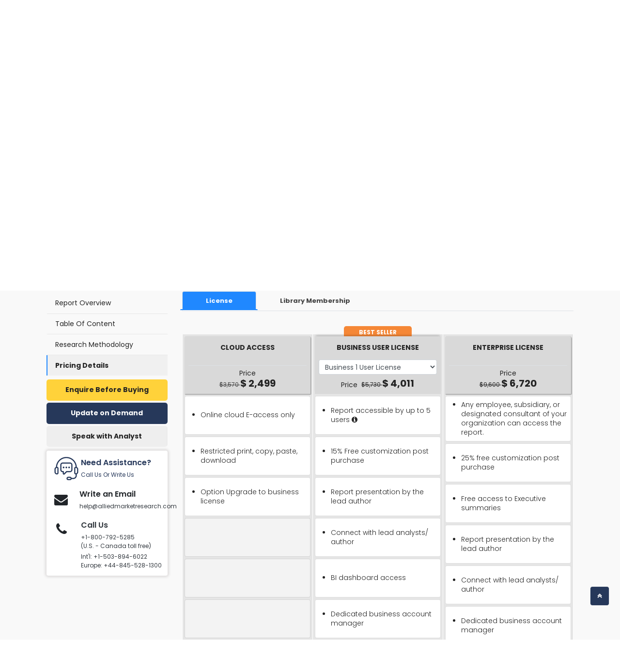

--- FILE ---
content_type: text/html; charset=UTF-8
request_url: https://www.alliedmarketresearch.com/high-power-microwave-directed-energy-weapons-market/purchase-options
body_size: 20166
content:
<!DOCTYPE html><html lang="en"><head> <meta charset="utf-8"> <meta name="viewport" content="width=device-width, initial-scale=1.0"> <base href="https://www.alliedmarketresearch.com/"> <meta http-equiv="X-UA-Compatible" content="ie=edge"> <meta name="csrf-token" content="mNbnkpgaY9Cv2sb9dHQJta0mMTJztTBXIN6H0plJ"> <title>High Power Microwave Directed Energy Weapons Market Size</title> <meta name='description' content="High power microwave directed energy weapons market was valued at $1.3 billion in 2022; Pulsed-wave high power microwave type to rise at 15.3% CAGR."> <meta name="keywords" content="High Power Microwave Directed Energy Weapons Market, High Power Microwave Directed Energy Weapons Industry, High Power Microwave Directed Energy Weapons Market Size, High Power Microwave Directed Energy Weapons Market Share, High Power Microwave Directed Energy Weapons Market Sales, High Power Microwave Directed Energy Weapons Market Manufacturers, High Power Microwave Directed Energy Weapons Market Trends, High Power Microwave Directed Energy Weapons Market Opportunities, High Power Microwave Directed Energy Weapons Market Growth, High Power Microwave Directed Energy Weapons Market Forecast, Allied Market Research"> <meta name="robots" content="noindex,nofollow"> <meta name="copyright" content="Allied Market Research, https://www.alliedmarketresearch.com/, All right reserved 2025."> <meta name="author" content="Allied Market Research, https://www.alliedmarketresearch.com/"> <link rel="icon" href="assets/img/favicon.ico"> <meta name="msvalidate.01" content="400EACCFFCAB4DC7019225F84701117B"> <meta name="google-site-verification" content="C3OxZWpV__cG8Bu_xG8RxYyqhn8Ag8aWr23dN1Yw88c"> <meta name="sitelock-site-verification" content="1403"> <meta name="naver-site-verification" content="navera5fd92c51cfe50ac8e8054dbb349a0e2" /> <meta name='msvalidate.01' content="400EACCFFCAB4DC7019225F84701117B"> <meta name="facebook-domain-verification" content="czleyg1mqu3b1yo9620pz0jiv8zzlg"> <meta property="fb:pages" content="201811356648769"> <link rel="stylesheet" href="https://cdn.jsdelivr.net/npm/bootstrap@4.0.0/dist/css/bootstrap.min.css" integrity="sha384-Gn5384xqQ1aoWXA+058RXPxPg6fy4IWvTNh0E263XmFcJlSAwiGgFAW/dAiS6JXm" crossorigin="anonymous"> <link rel="stylesheet" href="assets/css/font-awesome.min.css"> <link rel="stylesheet" href="assets/css/style_sheet.css?v=1765079345"> <script src="assets/js/rev_js/jquery.slim.min.js" ></script> <script src="assets/js/rev_js/jquery.min.js" ></script> <script src="assets/js/rev_js/bootstrap.min.js" async></script> <script src="assets/js/rev_js/popper.min.js" defer></script> <link href="https://fonts.googleapis.com/css?family=Poppins:300,300i,400,400i,600,600i,700,700i,800,800i&display=swap" rel="stylesheet"> <link rel="stylesheet" href="https://cdnjs.cloudflare.com/ajax/libs/remixicon/3.7.0/remixicon.min.css"> <script async src="https://www.googletagmanager.com/gtag/js?id=UA-82223521-1"></script><script> window.dataLayer = window.dataLayer || []; function gtag(){dataLayer.push(arguments);} gtag('js', new Date()); gtag('config', 'UA-82223521-1');</script><script>(function(w,d,s,l,i){w[l]=w[l]||[];w[l].push({'gtm.start':new Date().getTime(),event:'gtm.js'});var f=d.getElementsByTagName(s)[0],j=d.createElement(s),dl=l!='dataLayer'?'&l='+l:'';j.async=true;j.src='https://www.googletagmanager.com/gtm.js?id='+i+dl;f.parentNode.insertBefore(j,f);})(window,document,'script','dataLayer','GTM-MF95NJW');</script> <script src="https://www.google.com/recaptcha/api.js" defer></script> <script type="application/ld+json"> { "@context": "http://schema.org", "@type": "BreadcrumbList", "itemListElement": [ { "@type": "ListItem", "position": 1, "item": { "@type": "Website", "@id": "https://www.alliedmarketresearch.com/", "name": "Home" } }, { "@type": "ListItem", "position": 2, "item": { "@type": "WebPage", "@id": "https://www.alliedmarketresearch.com/reports-store", "name": "Report Store" } } ] } </script> 
                              <script>!function(a){var e="https://s.go-mpulse.net/boomerang/",t="addEventListener";if("False"=="True")a.BOOMR_config=a.BOOMR_config||{},a.BOOMR_config.PageParams=a.BOOMR_config.PageParams||{},a.BOOMR_config.PageParams.pci=!0,e="https://s2.go-mpulse.net/boomerang/";if(window.BOOMR_API_key="RRYDQ-7WFUF-5EPRY-ZEKZY-R6GQR",function(){function n(e){a.BOOMR_onload=e&&e.timeStamp||(new Date).getTime()}if(!a.BOOMR||!a.BOOMR.version&&!a.BOOMR.snippetExecuted){a.BOOMR=a.BOOMR||{},a.BOOMR.snippetExecuted=!0;var i,_,o,r=document.createElement("iframe");if(a[t])a[t]("load",n,!1);else if(a.attachEvent)a.attachEvent("onload",n);r.src="javascript:void(0)",r.title="",r.role="presentation",(r.frameElement||r).style.cssText="width:0;height:0;border:0;display:none;",o=document.getElementsByTagName("script")[0],o.parentNode.insertBefore(r,o);try{_=r.contentWindow.document}catch(O){i=document.domain,r.src="javascript:var d=document.open();d.domain='"+i+"';void(0);",_=r.contentWindow.document}_.open()._l=function(){var a=this.createElement("script");if(i)this.domain=i;a.id="boomr-if-as",a.src=e+"RRYDQ-7WFUF-5EPRY-ZEKZY-R6GQR",BOOMR_lstart=(new Date).getTime(),this.body.appendChild(a)},_.write("<bo"+'dy onload="document._l();">'),_.close()}}(),"".length>0)if(a&&"performance"in a&&a.performance&&"function"==typeof a.performance.setResourceTimingBufferSize)a.performance.setResourceTimingBufferSize();!function(){if(BOOMR=a.BOOMR||{},BOOMR.plugins=BOOMR.plugins||{},!BOOMR.plugins.AK){var e=""=="true"?1:0,t="",n="amib5vqxibye22ju7eyq-f-2570bfbde-clientnsv4-s.akamaihd.net",i="false"=="true"?2:1,_={"ak.v":"39","ak.cp":"763070","ak.ai":parseInt("491857",10),"ak.ol":"0","ak.cr":8,"ak.ipv":4,"ak.proto":"h2","ak.rid":"c3055cde","ak.r":42169,"ak.a2":e,"ak.m":"dsca","ak.n":"essl","ak.bpcip":"3.16.30.0","ak.cport":45080,"ak.gh":"23.52.43.77","ak.quicv":"","ak.tlsv":"tls1.3","ak.0rtt":"","ak.0rtt.ed":"","ak.csrc":"-","ak.acc":"","ak.t":"1765079345","ak.ak":"hOBiQwZUYzCg5VSAfCLimQ==y4/x7hZvsxST9Uda1GbX6iVVj5r+fapionFiwDqthryHBQrL1oYmIA+f4vmwJhJ2AWF08eTu/ZuNe5gZJinw5semYA53pKq1YBC9FDnCKUSATl1sJlbINbvC4ACHMqiOdc7sNxrLH9w58QBvgz1XOs4j58AfGOPKqwbduNrw65VOlZDfti0kdAtV4rutPp4LwCYr/5exysRUjpJGoYLm6YtB9zD/ZPf/aPsCsd+gR5J6XoHKYygyp17CQdpet+/Xxcla/+MEqDH9zVPOSn/e/PM7ULESuhd31mA1RmjnQwUGH+uwGfHt5nZTJwYcYshfrIWXdq3uYX0UcYp6qpXZZZgh1vp4v04lhRpqpuoZKthap5wfQSuIMqYxn1GRv/m3ZJr5oPU8USf4sufP3hwctBgG07JyIgJ6XrIGGtRBR1U=","ak.pv":"40","ak.dpoabenc":"","ak.tf":i};if(""!==t)_["ak.ruds"]=t;var o={i:!1,av:function(e){var t="http.initiator";if(e&&(!e[t]||"spa_hard"===e[t]))_["ak.feo"]=void 0!==a.aFeoApplied?1:0,BOOMR.addVar(_)},rv:function(){var a=["ak.bpcip","ak.cport","ak.cr","ak.csrc","ak.gh","ak.ipv","ak.m","ak.n","ak.ol","ak.proto","ak.quicv","ak.tlsv","ak.0rtt","ak.0rtt.ed","ak.r","ak.acc","ak.t","ak.tf"];BOOMR.removeVar(a)}};BOOMR.plugins.AK={akVars:_,akDNSPreFetchDomain:n,init:function(){if(!o.i){var a=BOOMR.subscribe;a("before_beacon",o.av,null,null),a("onbeacon",o.rv,null,null),o.i=!0}return this},is_complete:function(){return!0}}}}()}(window);</script></head><body> <noscript> <iframe src="https://www.googletagmanager.com/ns.html?id=GTM-MF95NJW" height="0" width="0" style="display:none;visibility:hidden"></iframe> </noscript> <style> .search-mobile { position: absolute; right: 3px; background-color: #474747; border: 0; color: white; font-size: 20px; border-radius: 3px; }</style><header> <div class="avn-head-topstrip d-none d-sm-none d-md-block d-lg-block"> <div class="container"> <nav class="navbar navbar-expand-lg navbar-light py-1 px-0"> <div class="collapse navbar-collapse" id="navbarSupportedContent"> <ul class="navbar-nav align-items-center ml-auto"> <li class="nav-item"> <a class="nav-link " href="about-us">About Us</a> </li> <li class="nav-item "> <a class="nav-link" href="/reports-store">Report Store</a> </li> <li class="nav-item dropdown"> <a class="nav-link dropdown-toggle" href="javascript:void(0)" role="button" data-toggle="dropdown" aria-expanded="false" onclick="openRCPage()"> Resource Center <i class="fa fa-angle-down" aria-hidden="true"></i> </a> <div class="dropdown-menu fs12"> <a class="dropdown-item" href="https://www.alliedmarketresearch.com/amr-in-news">AMR in News</a> <a class="dropdown-item" href="https://blog.alliedmarketresearch.com/">Blogs</a> <a class="dropdown-item" href="/press-release">Press Releases</a> </div> </li> <li class="nav-item"> <a class="nav-link" href="/request-for-quotation">Request for Consulting</a> </li> <li class="nav-item"> <a class="nav-link " href="https://www.alliedmarketresearch.com/testimonials">Our Clients</a> </li>   <li class="nav-item avn-outer-nav"> <a class="nav-link pr-0" href="/Avenue-Membership-details"><span class="color-mysin fw-900">A*</span> Avenue </a> </li> </ul> </div> </nav> </div> </div>  <div class="avn-head-main" id="sickyHeader"> <div class="container-fluid px-xl-6"> <nav class="navbar navbar-expand-lg navbar-light py-1 px-0"> <a class="navbar-brand mr-4" href="https://www.alliedmarketresearch.com/"><img src="assets/images/rev_images/allied-logo-white.svg" class="img-fluied" title="Allied Market Research" alt="Allied Market Research Company Logo" width="130" height="75"></a> <div class="collapse navbar-collapse" id="navbarSupportedContent2"> <div class="w-100 ml-5"> <ul class="navbar-nav anv-head-upnav">  <li class="nav-item dropdown"> <p class="m-1">&nbsp;</p>  </li> </ul> <div class="avn-head-search w-100 my-0"> <form class="form-group row pl-3 m-0 d-flex justify-content-between mr-3" action="https://www.alliedmarketresearch.com/search-results" name="frm_search" method="get"> <input class="form-control searchUpdated col-11 rounded-0" type="text" name="search" placeholder="Search Reports, Company Profiles, News and Blogs" aria-label="Search" id="searchUpdatedDesk" style="background-image: none;" required> <button type="submit" class="btn btn-light col-1 rounded-0"> <i class="ri-search-line"></i> </button> </form> </div> <ul class="navbar-nav anv-head-contact"> <li class="nav-item active"> <a class="nav-link" href="tel:+1-503-894-6022"><i class="fa fa-phone color-mysin mr-1" aria-hidden="true"></i> (United States): +1-503-894-6022</a> </li> <li class="nav-item"> <a class="nav-link" href="tel:+44-845-528-1300"><i class="fa fa-phone color-mysin mr-1" aria-hidden="true"></i> (UK): +44-845-528-1300</a> </li> <li class="nav-item"> <a class="nav-link" href="tel:+912066346060"><i class="fa fa-phone color-mysin mr-1" aria-hidden="true"></i> (India): +91 20 66346060</a> </li> </ul> </div> <div class="navbar-nav ml-auto avn-sidebtns d-flex justify-content-right"> <div class="nav-item login" style="position: relative;"> <button class="btn btn-secondary avn-acct-btn w-100" type="submit"> <i class="fa fa-user mr-2" aria-hidden="true"></i> My Account </button> <div class="login-options"> <div class="login-text-1">Login/Signup</div> <div class="login-text-2">Register now and get 500 Loyalty reward points instantly!<img class="loyaltypoints-image" src="https://www.alliedmarketresearch.com/images/loyaltypoints.webp" alt="Reward Points for New Register User" title="Loyalty Rewards Points"></div> <div class="login-button-container"> <button type="button" class="btn btn-dark avn-siden-btns-light w-100 btn-lg login-button fs14 fw-700" data-toggle="modal" data-target="#loginModel"> Login/Signup with Email </button> </div> </div></div> <div class="dropdown dropleft"> <div class="cart-icon" data-toggle="dropdown" aria-expanded="false" role="button"> <i class="fa fa-shopping-cart fa-shopping-cart-menu" aria-hidden="true"></i> <span class="cart-count">0</span> </div> <div class="dropdown-menu avn-cart-drop p-3"> <i class="fa fa-sort-asc avn-cart-point" aria-hidden="true"></i> <div class="dropdown-item p-0"> <div id="cart"></div> <div class="empty-cart"> <p class="mb-0 p-2 fs12 color-tundora fw-500">Your shopping cart is empty. Please add some items to your basket before proceeding.</p> </div> </div> </div> </div> </div> </div> </nav> </div> </div> <div class="mobileserchBarTog"> <form class="form-inline my-3 collapse" id="searchForm" action="https://www.alliedmarketresearch.com/search-results" name="frm_search" method="get"> <div class="container"> <div class="row d-flex justify-content-between align-items-center"> <div class="col-10 pr-1"> <input class="form-control searchUpdated w-100 hover-outline-none hover-shadow-none" type="text" name="search" placeholder="Search Reports, Company Profiles, News and Blogs" aria-label="Search" id="searchUpdatedMob" autocomplete="off"> </div> <div class="col-2 pl-0"> <button class="btn btn-secondary headsearch-btn w-100 hover-outline-none hover-shadow-none" type="submit"> <i class="fa fa-search" aria-hidden="true"></i> </button> </div> </div> </div> </form> </div></header><div class="amrsearchresult"> <div style="display: none;" class="search-result container" id="primary-search-result"></div></div><div class="AvNMainSideNav d-block d-sm-none"> <div class="card rounded-0"> <div class="card-body"> <ul class="nav flex-column"> <li class="nav-item"> <a class="nav-link " href="about-us">About Us</a> </li> <li class="nav-item "> <a class="nav-link" href="/reports-store">Report Store</a> </li> <li class="nav-item"> <a class="nav-link " href="https://www.alliedmarketresearch.com/amr-in-news">AMR in News</a> </li> <li class="nav-item"> <a class="nav-link " href="https://blog.alliedmarketresearch.com/">Blogs</a> </li> <li class="nav-item"> <a class="nav-link " href="/press-release">Press Releases</a> </li> <li class="nav-item"> <a class="nav-link" href="/request-for-quotation">Request for Consulting</a> </li> <li class="nav-item"> <a class="nav-link " href="https://www.alliedmarketresearch.com/testimonials">Our Clients</a> </li> <li class="nav-item avn-outer-nav"> <a class="nav-link pr-0" href="/Avenue-Membership-details"><span class="color-mysin fw-900">A*</span> Avenue </a> </li> </ul> <div class="avn-head-search w-100 my-3">  </div> </div> </div></div> <style>
blockquote { background: #efefef6b !important; padding: .5em 10px !important; font-size: 14px !important; quotes: unset !important; margin: 0 0 0.6rem !important; box-shadow: 1px 1px #e7e7e7 !important; line-height: 1.8 !important;
}
blockquote ul {
margin-bottom: 0.5rem;
}
blockquote > p {
margin-bottom:0.6rem !important;
display: block !important;
line-height: 1.4 !important;
}
blockquote:before { color: #efefef; content: none !important; font-size: 4em; line-height: .1em; margin-right: .25em; vertical-align: -.4em;
}</style><div class="avn-sing-product mb-2"> <div class="container-fluid px-xl-6"> <div class="row"> <div class="col-12"> <div class="border-bottom mb-3 mt-2"> <nav aria-label="breadcrumb"> <ol class="breadcrumb bg-transparent p-0 mb-2"> <li class="breadcrumb-item fs12 fw-400 text-capitalize"> <a class="color-mine-shaft" href="https://www.alliedmarketresearch.com/">Home</a> </li> <li class="breadcrumb-item fs12 fw-400 text-capitalize"> <a class="color-mine-shaft" target="_blank" href="reports-store"><span>Report Store</span></a> </li> <li class="breadcrumb-item fs12 fw-400 text-capitalize"> <a class="color-mine-shaft" href="/reports-store/aerospace-and-defence"><span>Aerospace &amp; Defense</span></a> </li> <li class="breadcrumb-item fs12 fw-400 text-capitalize"> <a class="color-mine-shaft" href="high-power-microwave-directed-energy-weapons-market-A09319"><span>High Power Microwave Directed Energy Weapons Market</span></a> </li> <li class="breadcrumb-item fs12 fw-400 text-capitalize active">Purchase Options</li> </ol> </nav> </div> </div> <div class="col-12"> <div class="row"> <div class="col-12 col-sm-12 col-md-3 col-lg-3"> <div class="card avp-overflow-card border-0 mt-2"> <div class="avn-offer-tag" style="display:none;">sale</div> <img src="assets/images/rev_images/report_publish.webp" class="card-img rounded-0" alt="High Power Microwave Directed Energy Weapons Market Thumbnail Image" title='High Power Microwave Directed Energy Weapons Market' height="225" width="225"> <div class="card-img-overlay"> <div> <div class="d-flex align-items-end justify-content-between card-subtitle"> <p class="report-tag card-text text-capitalize"> <label class="mb-0">p</label> </p> <p class="report-year card-text text-uppercase">2023</p> </div> <span class="card-title text-capitalize d-block">High Power Microwave Directed Energy Weapons Market</span> <div class="dot-list"> <ul> <li> <span class="green-dot"></span> </li> <li> <span class="purple-dot"></span> </li> </ul> </div> </div> </div> </div> </div> <div class="col-12 col-sm-12 col-md-9 col-lg-9"> <div class="card text-start border-0"> <div class="card-body px-0"> <h1 class="card-title fw-600 color-tundora lh4 fs18 text-justify "> High Power Microwave Directed Energy Weapons Market Size, Share, Competitive Landscape and Trend Analysis Report, by Type (Pulsed-wave high power microwave, Continuous-wave high power microwave), by Platform (Airborne, Naval, Ground-based), by End-user (Army, Navy, Airforce): Global Opportunity Analysis and Industry Forecast, 2022 - 2032 </h1> <p class="card-text"></p> <div class="d-block d-sm-block d-md-flex justify-content-start align-items-center my-2 my-sm-2 my-md-4 my-lg-4"> <p class="mb-2 mb-sm-2 mb-md-0 mb-lg-0 color-dodger-blue fs12 fw-400 text-capitalize"> <a class="text-dark" target="_blank" href="https://www.alliedmarketresearch.com/aerospace-and-defence/defence-market-report"> AD : Defence </a> </p> <ul class="nav fs11"> <li class="nav-item"> <p class="nav-link mt-2 mb-2"> Oct 2023 </p> </li> <li class="nav-item"> <p class="nav-link mt-2 mb-2" onclick="copyToClipboard('A09319');" id="myAnchor"> Report Code: <span id="copyreportcodeText" >A09319</span> </p> <input type="hidden" id="copyreportcode" name="copyreportcode" value="A09319"> </li> <li class="nav-item"> <p class="nav-link mt-2 mb-2"> Pages: 245 </p> </li> <li class="nav-item"> <p class="nav-link mt-2 mb-2"> Tables: 113 </p> </li> <li class="nav-item"> <p class="nav-link mt-2 mb-2" > Charts: 74 </p> </li> </ul> </div> <div class="row row justify-content-start justify-content-md-center align-items-center"> <div class="col-4 col-sm-4 col-md-2 col-lg-2"> <nav class="nav avn-docsec d-flex justify-content-between align-items-center"> <p class="nav-link px-0 mt-2" >  <img height="25" width="25" alt="Report in XLS Format" title="Business User License & Enterprise User License" src="assets/images/rev_images/icon-pdf.png" class="pdf_img img-fluid"> <p class="hide"> <i class="fa fa-sort-desc avn-shttd" aria-hidden="true"></i> <span> Business User License,&amp; Enterprise License</span> </p> </p> <p class="nav-link px-0 mt-2" >  <img height="25" width="25" alt="Report in XLS Format" title="Data Pack Excel" src="assets/images/rev_images/icon-excel.png" class="img-fluid xls_img"> <p class="hide1"> <i class="fa fa-sort-desc avn-shttd" aria-hidden="true"></i> <span>Data Pack Excel </span> </p> </p> <p class="nav-link px-0 mt-2" >  <img height="25" width="25" alt="Report in PPT Format" title="It comes with the additional cost of $2500.00 contact sales." src="assets/images/rev_images/icon-ppt.png" class="img-fluid ppt_img" > <p class="hide2"> <i class="fa fa-sort-desc avn-shttd" aria-hidden="true"></i> <span>It comes with the additional cost<br> of $2500.00 contact sales.</span> </p> </p> </nav> </div> <div class="col-12 col-sm-12 col-md-10 col-lg-10"> <form name="buy" id="buy" action="https://www.alliedmarketresearch.com/add-to-cart" method="post"> <div class="row d-flex justify-content-between align-items-center" data-nosnippet> <div class="col-12 col-sm-12 col-md-5 col-sm-5"> <div class="row d-flex justify-content-between align-items-center"> <div class="col-12"> <input type="hidden" name="refrenceId" value="03287fcce194dbd958c2ec5b33705912"> <input type="hidden" name="return_url" value="high-power-microwave-directed-energy-weapons-market"> <input type="hidden" name="selectionType" value="R-03287fcce194dbd958c2ec5b33705912"> <input type="hidden" name="selectedOption" id="selectedOptionInput" value=""> <input type="hidden" name="_token" value="mNbnkpgaY9Cv2sb9dHQJta0mMTJztTBXIN6H0plJ"> </div> <div class="col-12 pl-3 pl-sm-3 pl-md-0 pl-lg-0 pr-3 pr-sm-3 pr-md-0 pr-lg-0"> <div class="kt-offer-wrapper bg-concrete" style="border-bottom:none;"> <div class="custom-dropdown w-100"> <div class="selected-item border h40" onclick="toggleDropdown();" onmouseover="toggleDropdownkeepOpen()" onmouseout="toggleDropdownkeepClose()"> <span class="poptiontext d-flex justify-content-between align-items-center w-100 pr-3" id="selectedOptionDisplay"> Select an option </span> <i class="fa fa-caret-down avnDropicon"></i> </div> <div class="dropdown-list"> <div class="dropdown-item border-bottom" onclick="selectOption('Cloud Access','{&quot;onlineOnlyPrice&quot;:3570,&quot;licenceName&quot;:&quot;Cloud Access&quot;,&quot;licenceId&quot;:&quot;option5&quot;,&quot;onlineOnlyDiscount&quot;:2499,&quot;onlineOnlyDiscountPercentage&quot;:30}')"> <span class="poptiontext"> Cloud Access </span> <span class="stripediscount"> <span class="discount"> (30% Off) </span> <span class="price poptiontext"> <span class='tpdisc'><del> $3,570</del></span> $2,499 </span> </span> </div> <div class="dropdown-item border-bottom" onclick="selectOption('Business User License','{&quot;business1UserPrice&quot;:5730,&quot;licenceName&quot;:&quot;Business User License&quot;,&quot;licenceId&quot;:&quot;option1&quot;,&quot;business1UserDiscount&quot;:4011,&quot;business1UserDiscountPercentage&quot;:30,&quot;BusinessPerUserPrice&quot;:200}')"> <span class="poptiontext"> Business User License </span> <span class="stripediscount"> <span class="discount"> (30% Off) </span> <span class="price poptiontext"> <span class='tpdisc'><del> $5,730</del></span> $4,011 </span> </span> </div> <div class="dropdown-item border-bottom" onclick="selectOption('Enterprise License','{&quot;enterpriseUserPrice&quot;:9600,&quot;licenceName&quot;:&quot;Enterprise License&quot;,&quot;licenceId&quot;:&quot;option6&quot;,&quot;enterpriseUserDiscount&quot;:6720,&quot;enterpriseUserDiscountPercentage&quot;:30}')"> <span class="poptiontext"> Enterprise License </span> <span class="stripediscount"> <span class="discount"> (30% Off) </span> <span class="price poptiontext"> <span class='tpdisc'><del> $9,600</del></span> $6,720 </span> </span> </div> <div class="dropdown-item border-bottom" onclick="selectOption('Library Membership','{&quot;library_access&quot;:9600,&quot;licenceName&quot;:&quot;Library Membership&quot;,&quot;licenceId&quot;:&quot;option6&quot;,&quot;enterpriseUserDiscount&quot;:0,&quot;enterpriseUserDiscountPercentage&quot;:0}')"> <span class="poptiontext"> Library Membership </span> <span class="stripediscount"> <span class="discount"> <span class="discount"> (15% Off) </span> </span> <span class="price poptiontext"> <span class="price poptiontext"> <span class="tpdisc"><del>$1,175</del></span> $999 </span> </span> </span> </div> </div> </div> </div> </div> </div> </div> <div class="col-12 col-sm-12 col-md-7 col-sm-7"> <div class="row d-flex justify-content-between align-items-center"> <div class="col-5 col-sm-5 col-md-6 col-lg-6 pr-0 pr-sm-0 pr-md-0 pr-lg-0 my-2 my-sm-2 my-md-0"> <button type="submit" name="submit_todo" value="buy_now" id="RD_Buy_Now_mobile" title="Buy Now" class="btn btn-warning avn-siden-btns avn-siden-btns-warning w-100 btn-lg fs14 h40" > Buy Now </button> </div> <div class="col-7 col-sm-7 col-md-6 col-lg-6 pl-2 pl-sm-2 pl-md-2 pl-lg-2"> <a class="btn btn-dark avn-siden-btns avn-siden-btns-dark w-100 btn-lg fs14 h40" rel="nofollow" onclick="showLoader();" href="https://www.alliedmarketresearch.com/request-sample/A09319" id="link-sample" data-toggle="tab" > Request Free Sample </a> </div> </div> </div> </div> </form> </div> <div class="col-6 col-sm-6 col-md-6 col-lg-6 d-block d-sm-block d-md-none d-lg-none text-left mt-1"> <span class="fw-500 fs10 d-block">Author's:</span> <span class="fw-700 fs10"> Sneha Jaywant Kamble | Eswara Prasad</span> </div> <div class="col-6 col-sm-6 col-md-6 col-lg-6 d-block d-sm-block d-md-none d-lg-none text-right mt-1"> <span class="fw-500 fs10 d-block">Publish Date:</span> <span class="fw-700 fs10"> </span> </div> </div> </div> </div> </div> </div> </div> </div> </div></div><main class="avn-main pt-4 pb-5"> <div class="container-fluid px-xl-6"> <div class="row"> <div class="col-12 col-sm-12 col-md-3 col-lg-3 d-none d-sm-block"> <div class="avn-sidebar-pilsnav sticky-less " > <nav class="nav flex-column"> <a class="nav-link" id="defaultactive" href="/high-power-microwave-directed-energy-weapons-market-A09319" data-section="report-overview">Report Overview </a> <p class="nav-link mb-0" id="tocvalue" > <a rel="noopener noreferrer nofollow" data-section="table-of-content" style="color: #242424;text-decoration:none" href="/high-power-microwave-directed-energy-weapons-market-A09319#toc" > Table Of Content </a> </p> <p id="RM-info" class="nav-link mb-0"> <a rel="noopener noreferrer nofollow" data-section="RM-infoodology" style="color: #242424;text-decoration:none" href="/high-power-microwave-directed-energy-weapons-market-A09319#methodology" > Research Methodology </a> </p> <a class="nav-link" rel="noopener noreferrer nofollow" href="javascript:void(0);" id="pochase" data-toggle="tab" data-section="pricing-details"> Pricing Details </a> </nav> <div class="mt-2"> <a rel="noopener noreferrer nofollow" target="_blank" class="btn btn-warning avn-siden-btns avn-siden-btns-warning w-100 btn-lg mb-1" href="https://www.alliedmarketresearch.com/purchase-enquiry/A09319">Enquire Before Buying</a> <a rel="noopener noreferrer nofollow" target="_blank" style="text-align:center" href="https://www.alliedmarketresearch.com/request-for-customization/A09319" class="btn btn-dark avn-siden-btns avn-siden-btns-dark w-100 btn-lg mb-1">Update on Demand</a> <a rel="noopener noreferrer nofollow" target="_blank" style="text-align:center" href="https://www.alliedmarketresearch.com/connect-to-analyst/A09319" class="btn btn-secondary avn-siden-btns avn-siden-btns-secondary w-100 btn-lg mb-1">Speak with Analyst</a> </div> <div class="assist-section rounded p-2 bg-white shadow-lg mt-1 customfrm"> <div class="assist-block d-flex flex-row align-items-center pt-1 pb-3"> <div class="assist-img px-2"><img class="w-80" src="assets/images/support.png" title="Need Assistance?" alt="Need Assistance?"></div> <div class="assist-content pl-3"> <p class="m-0 fw-600 color-cloud-burst">Need Assistance?</p> <span class="fs-8 color-cloud-burst">Call Us Or Write Us</span> </div> </div> <div class="assist-block d-flex flex-row align-items-center pb-3"> <div class="assist-img px-2"><i class="fa fa-envelope" aria-hidden="true"></i></div> <div class="assist-content pl-3"> <p class="m-0 fw-600">Write an Email</p> <span class="fs-8 color-cloud-burst"><a class="text-dark" href="mailto:help@alliedmarketresearch.com">help@alliedmarketresearch.com</a></span> </div> </div> <div class="assist-block d-flex flex-row align-items-start pb-1"> <div class="assist-img px-2"><i class="fa fa-phone" aria-hidden="true"></i></div> <div class="assist-content pl-3"> <p class="m-0 fw-600 color-cloud-burst mb-1 text-dark">Call Us</p> <span class="fs-8 color-cloud-burst d-block"><a class="text-dark" href="tel:+1-800-792-5285">+1-800-792-5285</a></span> <span class="fs-8 color-cloud-burst d-block text-dark pb-1">(U.S. - Canada toll free)</span> <span class="fs-8 color-cloud-burst d-block text-dark">Int'l: <a class="text-dark" href="tel:+1-503-894-6022">+1-503-894-6022</a></span> <span class="fs-8 color-cloud-burst d-block text-dark">Europe: <a class="text-dark" href="tel:+44-845-528-1300">+44-845-528-1300</a></span> </div> </div> </div> </div> </div> <div class="col-12 col-sm-12 col-md-9 col-lg-9"> <div class="avn-right-side"> <section> <div class="row"> <div class="col-12"> <h3 class="fw-700 pb-4">Pricing</h3> <div class="avn-editor-layout" id="report-overview"> <div class="row"> <div class="col-12"> <div class="avp-report-tab-section avn-prising-tab-new"> <ul class="nav nav-tabs" id="myTab" role="tablist"> <li class="nav-item" role="presentation"> <button class="px-5 nav-link h40 fs13 fw-700 avn-tab active" id="license-tab" data-toggle="tab" data-target="#licensetabs" type="button" role="tab" aria-controls="licensetabs" aria-selected="true">License</button> </li> <li class="nav-item" role="presentation"> <button class="px-5 nav-link h40 fs13 fw-700 avn-tab" id="librarymembership-tab" data-toggle="tab" data-target="#librarymembershiptabs" type="button" role="tab" aria-controls="librarymembershiptabs" aria-selected="false">Library Membership</button> </li> </ul> <div class="tab-content" id="myTabContent"> <div class="tab-pane fade show active" id="licensetabs" role="tabpanel" aria-labelledby="license-tab"> <div class="bg-transparent"> <div class="py-5" style="overflow-x:auto;"> <table class="table table-borderless"> <tr> <td scope="col" valign="top" class="p-1 border-none border-top-0 cardheader"> <div> <div class="pb-2 rounded-top" style="background: #d9d9d9;box-shadow: 1px 1px 2px 0px gray;"> <p class="text-center lh-1 fs12 fw-700 color-cloud-burst mb-0 p-3 w-100 rounded-top text-uppercase cardheader-ht"> Cloud Access </p> <div class="clearfix border-bottom mb-2 mx-2"></div> <p class="avnpricetxt text-center lh-1 fs11 fw-400 color-cloud-burst mb-1">Price</p> <p class="avnpricenum text-center lh-1 mb-1"> <span class="actpricc fs12 fw-400 color-tundora"> <del> $3,570 </del> </span> <span class="deletpric fs20 fw-700 color-mine-shaft"> $ 2,499 </span> </p> </div> <div class="mt-1"> <div class="fs14 card mb-1 p-2 text-center justify-content-center" style="min-height:80px"> <ul class="pl-4 text-left m-0"> <li>Online cloud E-access only</li> </ul> </div> <div class="fs14 card mb-1 p-2 text-center justify-content-center" style="min-height:80px"> <ul class="pl-4 text-left m-0"> <li>Restricted print, copy, paste, download</li> </ul> </div> <div class="fs14 card mb-1 p-2 text-center justify-content-center" style="min-height:80px"> <ul class="pl-4 text-left m-0"> <li>Option Upgrade to business license</li> </ul> </div> <div class="fs14 card mb-1 p-2 text-center justify-content-center" style="color:#aeaeae; cursor: not-allowed;min-height:80px;background-color:#f3f3f3;"> </div> <div class="fs14 card mb-1 p-2 text-center justify-content-center" style="color:#aeaeae; cursor: not-allowed;min-height:80px;background-color:#f3f3f3;"> </div> <div class="fs14 card mb-1 p-2 text-center justify-content-center" style="color:#aeaeae; cursor: not-allowed;min-height:80px;background-color:#f3f3f3;"> </div> <div class="fs14 card mb-1 p-2 text-center justify-content-center" style="color:#aeaeae; cursor: not-allowed;min-height:80px;background-color:#f3f3f3;"> </div> <div class="fs14 card mb-1 p-2 text-center justify-content-center" style="color:#aeaeae; cursor: not-allowed;min-height:80px;background-color:#f3f3f3;"> </div> <div class="fs14 card mb-1 p-2 text-center justify-content-center" style="color:#aeaeae; cursor: not-allowed;min-height:80px;background-color:#f3f3f3;"> </div> <div class="fs14 card mb-1 p-2 text-center justify-content-center" style="color:#aeaeae; cursor: not-allowed;min-height:80px;background-color:#f3f3f3;"> </div> <div class="fs14 mb-1 p-2 text-center"> <form name="OObuy03287fcce194dbd958c2ec5b33705912" id="OObuy03287fcce194dbd958c2ec5b33705912" action="https://www.alliedmarketresearch.com/add-to-cart" method="post"> <input type="hidden" name="_token" value="mNbnkpgaY9Cv2sb9dHQJta0mMTJztTBXIN6H0plJ"> <input type="hidden" name="refrenceId" value="03287fcce194dbd958c2ec5b33705912"> <input type="hidden" name="selectedOption" value="Cloud Access"> <input type="hidden" name="return_url" value="high-power-microwave-directed-energy-weapons-market/purchase-options" /> <input type="hidden" name="selectionType" value="R-03287fcce194dbd958c2ec5b33705912" /> <button type="submit" name="submit_todo" value="buy_now" class="btn btn-warning avn-siden-btns avn-siden-btns-warning w-100 btn-sm mb-1 text-capitalize fs12 py-2"> Buy Now </button> </form> </div> </div> </div> </td> <td scope="col" valign="top" class="p-1 border-none border-top-0 cardheader" style="position: relative;"> <div class=""> <div class="best-seller p-1 text-center" style="background-color: #F58736; font-weight: bold; position: absolute; top: 0; left: 50%; transform: translate(-50%, -65%); z-index: 0; width: 140px; border-radius: 5px;"> <span class="fs-14 text-white">BEST SELLER</span> </div> <div class="pb-2 rounded-top" style="background: #d9d9d9;box-shadow: 1px 1px 2px 0px gray; position: relative; box-shadow: 0px -4px 4px -2px rgb(0 0 0 / 20%);"> <p class="text-center lh-1 fs12 fw-700 color-cloud-burst mb-0 p-3 pb-0 w-100 rounded-top text-uppercase cardheader-ht" style="min-height: 48px"> Business User License </p> <div class="px-2"> <select class="form-control form-control-sm" aria-label=".form-select-sm example" onchange="updateBusinessPrices(this)"> <option selected value="Business 1 User License">Business 1 User License</option> <option value="Business 2 Users License">Business 2 Users License</option> <option value="Business 3 Users License">Business 3 Users License</option> <option value="Business 4 Users License">Business 4 Users License</option> <option value="Business 5 Users License">Business 5 Users License</option> </select> <div class="d-flex justify-content-center align-items-end mt-2 mb-1"> <p class="avnpricetxt text-center lh-1 fs11 fw-400 color-tundora mb-0 pr-2">Price</p> <p class="avnpricenum text-center lh-1 mb-0"> <span class="actpricc fs12 fw-400 color-mine-shaft"> <del id="businessActualPrice"> $5,730 </del> </span> <span class="deletpric fs20 fw-700 color-mine-shaft" id="businessDiscountedPrice"> $ 4,011 </span> </p> </div> </div> </div> <div class="mt-1"> <div class="fs14 card mb-1 p-2 text-center justify-content-center" style="min-height:80px"> <ul class="pl-4 text-left m-0"> <li>Report accessible by up to 5 users <i class="fa fa-info-circle fa-info-circle-coupon" aria-hidden="true" title="Depend upon the number of users access client opt for"></i></li> </ul> </div> <div class="fs14 card mb-1 p-2 text-center justify-content-center" style="min-height:80px"> <ul class="pl-4 text-left m-0"> <li>15% Free customization post purchase</li> </ul> </div> <div class="fs14 card mb-1 p-2 text-center justify-content-center" style="color:#aeaeae;min-height:80px"> <ul class="pl-4 text-left m-0"> <li>Report presentation by the lead author</li> </ul> </div> <div class="fs14 card mb-1 p-2 text-center justify-content-center" style="color:#aeaeae;min-height:80px"> <ul class="pl-4 text-left m-0"> <li>Connect with lead analysts/ author</li> </ul> </div> <div class="fs14 card mb-1 p-2 text-center justify-content-center" style="color:#aeaeae;min-height:80px"> <ul class="pl-4 text-left m-0"> <li>BI dashboard access</li> </ul> </div> <div class="fs14 card mb-1 p-2 text-center justify-content-center" style="color:#aeaeae;min-height:80px"> <ul class="pl-4 text-left m-0"> <li>Dedicated business account manager</li> </ul> </div> <div class="fs14 card mb-1 p-2 text-center justify-content-center" style="color:#aeaeae;min-height:80px"> <ul class="pl-4 text-left m-0"> <li>70% discount on upcoming version of the same report</li> </ul> </div> <div class="fs14 card mb-1 p-2 text-center justify-content-center" style="color:#aeaeae;min-height:80px"> <ul class="pl-4 text-left m-0"> <li>Delivery in PDF format or Excel (Excel depends if client buy excel as an combo)</li> </ul> </div> <div class="fs14 card mb-1 p-2 text-center justify-content-center" style="color:#aeaeae;min-height:80px"> <ul class="pl-4 text-left m-0"> <li>Print up to five copies</li> </ul> </div> <div class="fs14 card mb-1 p-2 text-center justify-content-center" style="color:#aeaeae;cursor: not-allowed;min-height:80px;background-color:#f3f3f3;"> </div> <div class="fs14 mb-1 p-2 text-center"> <form name="buy" id="buy" action="https://www.alliedmarketresearch.com/add-to-cart" method="post"> <input type="hidden" name="_token" value="mNbnkpgaY9Cv2sb9dHQJta0mMTJztTBXIN6H0plJ"> <input type="hidden" name="refrenceId" value="03287fcce194dbd958c2ec5b33705912"> <input type="hidden" name="selectedOption" value="Business 1 User License" id="businessLicense"> <input type="hidden" name="return_url" value="high-power-microwave-directed-energy-weapons-market/purchase-options" /> <input type="hidden" name="selectionType" value="R-03287fcce194dbd958c2ec5b33705912" /> <button type="submit" name="submit_todo" value="buy_now" class="btn btn-warning avn-siden-btns avn-siden-btns-warning w-100 btn-sm mb-1 text-capitalize fs12 py-2"> Buy Now </button> </form> </div> </ul> </div> </td> <td scope="col" valign="top" class="p-1 border-none border-top-0 cardheader"> <div class=""> <div class="pb-2 rounded-top" style="background: #d9d9d9;box-shadow: 1px 1px 2px 0px gray;"> <p class="text-center lh-1 fs12 fw-700 color-cloud-burst mb-0 p-3 w-100 rounded-left rounded-top text-uppercase cardheader-ht"> Enterprise License </p> <div class="clearfix border-bottom mb-2 mx-2"></div> <p class="avnpricetxt text-center lh-1 fs11 fw-400 color-tundora mb-1">Price</p> <p class="avnpricenum text-center lh-1 mb-1"> <span class="actpricc fs12 fw-400 color-mine-shaft"> <del> $9,600 </del> </span> <span class="deletpric fs20 fw-700 color-mine-shaft"> $ 6,720 </span> </p> </div> <div class="mt-1"> <div class="fs14 card mb-1 p-2 text-center justify-content-center" style="min-height:80px"> <ul class="pl-4 text-left m-0"> <li>Any employee, subsidiary, or designated consultant of your organization can access the report.</li> </ul> </div> <div class="fs14 card mb-1 p-2 text-center justify-content-center" style="min-height:80px"> <ul class="pl-4 text-left m-0"> <li>25% free customization post purchase</li> </ul> </div> <div class="fs14 card mb-1 p-2 text-center justify-content-center" style="min-height:80px"> <ul class="pl-4 text-left m-0"> <li>Free access to Executive summaries</li> </ul> </div> <div class="fs14 card mb-1 p-2 text-center justify-content-center" style="min-height:80px"> <ul class="pl-4 text-left m-0"> <li>Report presentation by the lead author</li> </ul> </div> <div class="fs14 card mb-1 p-2 text-center justify-content-center" style="min-height:80px"> <ul class="pl-4 text-left m-0"> <li>Connect with lead analysts/ author</li> </ul> </div> <div class="fs14 card mb-1 p-2 text-center justify-content-center" style="min-height:80px"> <ul class="pl-4 text-left m-0"> <li>Dedicated business account manager</li> </ul> </div> <div class="fs14 card mb-1 p-2 text-center justify-content-center" style="min-height:80px"> <ul class="pl-4 text-left m-0"> <li>Free report updates will be provided in the upcoming update cycle of 2026.</li> </ul> </div> <div class="fs14 card mb-1 p-2 text-center justify-content-center" style="min-height:80px"> <ul class="pl-4 text-left m-0"> <li>Delivery in PDF + Excel and PPT (On demand)</li> </ul> </div> <div class="fs14 card mb-1 p-2 text-center justify-content-center" style="min-height:80px"> <ul class="pl-4 text-left m-0"> <li>Unlimited Prints Permission</li> </ul> </div> <div class="fs14 card mb-1 p-2 text-center justify-content-center" style="min-height:80px"> <ul class="pl-4 text-left m-0"> <li>Avenue Library One month of free E-access for 1 selected industry </li> </ul> </div> <div class="fs14 mb-1 p-2 text-center"> <form name="buy" id="buy" action="https://www.alliedmarketresearch.com/add-to-cart" method="post"> <input type="hidden" name="_token" value="mNbnkpgaY9Cv2sb9dHQJta0mMTJztTBXIN6H0plJ"> <input type="hidden" name="refrenceId" value="03287fcce194dbd958c2ec5b33705912"> <input type="hidden" name="selectedOption" value="Enterprise License"> <input type="hidden" name="return_url" value="high-power-microwave-directed-energy-weapons-market/purchase-options" /> <input type="hidden" name="selectionType" value="R-03287fcce194dbd958c2ec5b33705912" /> <button class="btn btn-warning avn-siden-btns avn-siden-btns-warning w-100 btn-sm mb-1 text-capitalize fs12 py-2" type="submit" name="submit_todo" value="buy_now"> Buy Now </button> </form> </div> </div> </div> </td> </tr> </table> </div> </div> </div> <div class="tab-pane fade" id="librarymembershiptabs" role="tabpanel" aria-labelledby="librarymembership-tab"> <div class="card bg-transparent"> <div class="card-body py-2" style="overflow-x:auto;"> <table class="table avn-pricing-table"> <tr> <th scope="col"> <span class="color-cloud-burst fs20 fw-700 text-capitalize mb-0">Pricing <br> Details</span> </th> <th scope="col"> <div class="text-center"> <p class="avnpricetitle text-center lh-1 fs12 fw-700 text-white bg-cloud-burst mb-1 p-2 w-100 rounded-left rounded-top"> Starter Plan</p> <p class="avnpricetxt text-center lh-1 fs11 fw-400 color-tundora mb-1">Price</p> <p class="avnpricenum text-center lh-1 mb-1"> <span class="actpricc fs12 fw-400 color-mine-shaft"> <del>$699.00</del></span> <span class="deletpric fs14 fw-700 color-mine-shaft">$594.00/month</span> <p class="avnpricenum text-center lh-1 mb-0 fw-400">(*Duration:12 months, billed annually, single seat)</p> </p> <form action="https://www.alliedmarketresearch.com/buyFromAvenue" method="post"> <input type="hidden" name="_token" value="mNbnkpgaY9Cv2sb9dHQJta0mMTJztTBXIN6H0plJ"> <input type="hidden" value="2" name="planId"> <input type="hidden" value="yes" name="couponapplied"> <button class="btn btn-warning avn-siden-btns avn-siden-btns-warning w-100 btn-sm mb-1 text-capitalize fs12 py-2" type="submit">Buy Now</button> </form> </div> </th> <th scope="col"> <div class="text-center"> <p class="avnpricetitle text-center lh-1 fs12 fw-700 text-white bg-cloud-burst mb-1 p-2 w-100 rounded-left rounded-top"> Business Plan</p> <p class="avnpricetxt text-center lh-1 fs11 fw-400 color-tundora mb-1">Price</p> <p class="avnpricenum text-center lh-1 mb-1"> <span class="actpricc fs12 fw-400 color-mine-shaft"> <del>$649.00</del></span> <span class="deletpric fs14 fw-700 color-mine-shaft">$519.00/month</span> <p class="avnpricenum text-center lh-1 mb-0 fw-400">(*Duration:12 months, billed annually, single seat)</p> </p> <form action="https://www.alliedmarketresearch.com/buyFromAvenue" method="post"> <input type="hidden" name="_token" value="mNbnkpgaY9Cv2sb9dHQJta0mMTJztTBXIN6H0plJ"> <input type="hidden" value="3" name="planId"> <input type="hidden" value="yes" name="couponapplied"> <button class="btn btn-warning avn-siden-btns avn-siden-btns-warning w-100 btn-sm mb-1 text-capitalize fs12 py-2" type="submit">Buy Now</button> </form> </div> </th> <th scope="col"> <div class="text-center"> <p class="avnpricetitle text-center lh-1 fs12 fw-700 text-white bg-cloud-burst mb-1 p-2 w-100 rounded-left rounded-top"> Enterprise Plan</p> <p class="avnpricetxt text-center lh-1 fs11 fw-400 color-tundora mb-1">Price</p> <p class="avnpricenum text-center lh-1 mb-1"> <span class="actpricc fs12 fw-400 color-mine-shaft"> <del>$599.00</del></span> <span class="deletpric fs14 fw-700 color-mine-shaft">$449.00/month</span> <p class="avnpricenum text-center lh-1 mb-0 fw-400">(*Duration:12 months, billed annually, single seat)</p> </p> <form action="https://www.alliedmarketresearch.com/buyFromAvenue" method="post"> <input type="hidden" name="_token" value="mNbnkpgaY9Cv2sb9dHQJta0mMTJztTBXIN6H0plJ"> <input type="hidden" value="4" name="planId"> <input type="hidden" value="yes" name="couponapplied"> <button class="btn btn-warning avn-siden-btns avn-siden-btns-warning w-100 btn-sm mb-1 text-capitalize fs12 py-2" type="submit">Buy Now</button> </form> </div> </th> </tr> <tr> <tr> <th class="fs12 fw-600 color-mine-shaft">Published Content E-access <i class="fa fa-question-circle" title="E-access to the all available categories/industries and published report repository, with no restriction." aria-hidden="true"></i></th> <td> <div class="avn-provide-icon"> <i class="fa fa-check color-ocean-green" aria-hidden="true"></i> </div> </td> <td> <div class="avn-provide-icon"> <i class="fa fa-check color-ocean-green" aria-hidden="true"></i> </div> </td> <td> <div class="avn-provide-icon"> <i class="fa fa-check color-ocean-green" aria-hidden="true"></i> </div> </td> </tr> <tr> <th class="fs12 fw-600 color-mine-shaft">Company Profiles E-access <i title="E-access to the all available categories/industries and published company profile repository, with no restriction." class="fa fa-question-circle" aria-hidden="true"></i></th> <td> <div class="avn-provide-icon"> <i class="fa fa-check color-ocean-green" aria-hidden="true"></i> </div> </td> <td> <div class="avn-provide-icon"> <i class="fa fa-check color-ocean-green" aria-hidden="true"></i> </div> </td> <td> <div class="avn-provide-icon"> <i class="fa fa-check color-ocean-green" aria-hidden="true"></i> </div> </td> </tr> <tr> <th class="fs12 fw-600 color-mine-shaft">Newly Added Content Access <i class="fa fa-question-circle" aria-hidden="true" title="Subscriber can access latest published titles untill the subscription date. Each year we publish 500+ reports."></i> </th> <td> <div class="avn-provide-icon"> <i class="fa fa-check color-ocean-green" aria-hidden="true"></i> </div> </td> <td> <div class="avn-provide-icon"> <i class="fa fa-check color-ocean-green" aria-hidden="true"></i> </div> </td> <td> <div class="avn-provide-icon"> <i class="fa fa-check color-ocean-green" aria-hidden="true"></i> </div> </td> </tr> <tr> <th class="fs12 fw-600 color-mine-shaft">User Seats Upgrade Support <i title="Starter Plan: Minimum 5 User to 9, In Business Plan: 10 User to 24 & with Enterprise Plan 25 to 50 User can be upgrade, For 50+ client need to contact us, Please note If number of users are Increased, price of the subscription is reduced accordingly and the additional benefits that accompany the subscription would increase." class="fa fa-question-circle" aria-hidden="true"></i></th> <td> <div class="avn-provide-icon"> 5 to 9 Seats </div> </td> <td> <div class="avn-provide-icon"> 10 to 24 Seats </div> </td> <td> <div class="avn-provide-icon"> 25 to 50 Seats </div> </td> </tr> <tr> <th class="fs12 fw-600 color-mine-shaft">Analyst Meetings <i title="To reslove queries/questions subcriber can have meeting with the analyst,Number of Free Meetings offered with the particular subscription model." class="fa fa-question-circle" aria-hidden="true"></i></th> <td> <div class="avn-provide-icon"> <strong>20</strong> </div> </td> <td> <div class="avn-provide-icon"> <strong>40</strong> </div> </td> <td> <div class="avn-provide-icon"> <strong>100</strog> </div> </td> </tr> <tr> <th class="fs12 fw-600 color-mine-shaft">On-demand Reports Credits <i title="you are able to demand reports which can be upcoming or client suggested titles will be delivered free of cost in 35 working days." class="fa fa-question-circle" aria-hidden="true"></i></th> <td> <div class="avn-provide-icon"> <strong>5</strong> </div> </td> <td> <div class="avn-provide-icon"> <strong>20</strong> </div> </td> <td> <div class="avn-provide-icon"> <strong>40</strong> </div> </td> </tr> <tr> <th class="fs12 fw-600 color-mine-shaft">PDF Download Credits <i title="Number of free PDF's download based on the specific subscription plans i.e. Starter, Business & Enterprise. All PDF file will be Enterprise License" class="fa fa-question-circle" aria-hidden="true"></i></th> <td> <div class="avn-provide-icon"> <strong>25</strong> </div> </td> <td> <div class="avn-provide-icon"> <strong>100</strong> </div> </td> <td> <div class="avn-provide-icon"> <strong>250</strong> </div> </td> </tr> <tr> <th class="fs12 fw-600 color-mine-shaft">Excel Download Credits <i title="QUANTITATIVE DATA of the report.Free Excel Download credits (.XLS) based on the specific subscription plan." class="fa fa-question-circle" aria-hidden="true"></i></th> <td> <div class="avn-provide-icon"> <strong>25</strong> </div> </td> <td> <div class="avn-provide-icon"> <strong>100</strong> </div> </td> <td> <div class="avn-provide-icon"> <strong> 250</strong> </div> </td> </tr> <tr> <th class="fs12 fw-600 color-mine-shaft">Company Profiles Downloads<i itle="Number of free Company profiles downloads based on the specific subscription plans i.e. Starter, Business & Enterprise." class="fa fa-question-circle" aria-hidden="true"></i></th> <td> <div class="avn-provide-icon"> <strong>250</strong> </div> </td> <td> <div class="avn-provide-icon"> <strong> Unlimited</strong> </div> </td> <td> <div class="avn-provide-icon"> <strong>Unlimited</strong> </div> </td> </tr> <tr> <th class="fs12 fw-600 color-mine-shaft">Grace Period for Renewal <i title="Extended number of days to renew the subscription." class="fa fa-question-circle" aria-hidden="true"></i></th> <td> <div class="avn-provide-icon"> 10 Days </div> </td> <td> <div class="avn-provide-icon"> 30 Days </div> </td> <td> <div class="avn-provide-icon"> 30 Days </div> </td> </tr> <tr> <th class="fs12 fw-600 color-mine-shaft">Charges on Minimum Users <i title="Minimum number of users need to subscribe the plan to get the access and other plans benefits." class="fa fa-question-circle" aria-hidden="true"></i></th> <td> <div class="avn-provide-icon"> 5 </div> </td> <td> <div class="avn-provide-icon"> 10 </div> </td> <td> <div class="avn-provide-icon"> 25 </div> </td> </tr> <tr> <th class="fs12 fw-600 color-mine-shaft">Email Support (24/7/365Days) <i title="24X7 /365 priority Email support" class="fa fa-question-circle" aria-hidden="true"></i></th> <td> <div class="avn-provide-icon"> <i class="fa fa-check color-ocean-green" aria-hidden="true"></i> </div> </td> <td> <div class="avn-provide-icon"> <i class="fa fa-check color-ocean-green" aria-hidden="true"></i> </div> </td> <td> <div class="avn-provide-icon"> <i class="fa fa-check color-ocean-green" aria-hidden="true"></i> </div> </td> </tr> <tr> <th class="fs12 fw-600 color-mine-shaft">Phone Support (24/7/365Days) <i title="24X7 /365 priority Email support" class="fa fa-question-circle" aria-hidden="true"></i></th> <td> <div class="avn-provide-icon"> <i class="fa fa-check color-ocean-green" aria-hidden="true"></i> </div> </td> <td> <div class="avn-provide-icon"> <i class="fa fa-check color-ocean-green" aria-hidden="true"></i> </div> </td> <td> <div class="avn-provide-icon"> <i class="fa fa-check color-ocean-green" aria-hidden="true"></i> </div> </td> </tr> <tr> <th class="fs12 fw-600 color-mine-shaft">Dashboard History <i title="Report Access history till subscription" class="fa fa-question-circle" aria-hidden="true"></i></th> <td> <div class="avn-provide-icon"> <i class="fa fa-check color-ocean-green" aria-hidden="true"></i> </div> </td> <td> <div class="avn-provide-icon"> <i class="fa fa-check color-ocean-green" aria-hidden="true"></i> </div> </td> <td> <div class="avn-provide-icon"> <i class="fa fa-check color-ocean-green" aria-hidden="true"></i> </div> </td> </tr> <tr> <th class="fs12 fw-600 color-mine-shaft">Customization Request <i title="Customization will be charged as per the requirements." class="fa fa-question-circle" aria-hidden="true"></i></th> <td> <div class="avn-provide-icon"> <i class="fa fa-check color-ocean-green" aria-hidden="true"></i> </div> </td> <td> <div class="avn-provide-icon"> <i class="fa fa-check color-ocean-green" aria-hidden="true"></i> </div> </td> <td> <div class="avn-provide-icon"> <i class="fa fa-check color-ocean-green" aria-hidden="true"></i> </div> </td> </tr> <tr> <th class="fs12 fw-600 color-mine-shaft">New Report Suggestion<i title="subscriber can anytime suggest us new trending topics, If needed he/she can also Demand the same using On Demand Credit." class="fa fa-question-circle" aria-hidden="true"></i></th> <td> <div class="avn-provide-icon"> <i class="fa fa-check color-ocean-green" aria-hidden="true"></i> </div> </td> <td> <div class="avn-provide-icon"> <i class="fa fa-check color-ocean-green" aria-hidden="true"></i> </div> </td> <td> <div class="avn-provide-icon"> <i class="fa fa-check color-ocean-green" aria-hidden="true"></i> </div> </td> </tr> <tr> <th class="fs12 fw-600 color-mine-shaft">PDF, Excel-License Type <i title="All the downloaded PDF, EXCEL reports will be an Enterprise license type." class="fa fa-question-circle" aria-hidden="true"></i></th> <td> <div class="avn-provide-icon"> Enterprise </div> </td> <td> <div class="avn-provide-icon"> Enterprise </div> </td> <td> <div class="avn-provide-icon"> Enterprise </div> </td> </tr> </table> </div> </div> </div> </div></div><script> function updateBusinessPrices(select) { var businessLicenseInput = document.getElementById('businessLicense'); var businessActualPriceInput = document.getElementById('businessActualPrice'); var businessDiscountedPriceInput = document.getElementById('businessDiscountedPrice'); var businessUserDiscountPercent = 30; businessLicenseInput.value = select.value; if (select.value == "Business 1 User License") { if (businessUserDiscountPercent > 0) { let price = 5730; businessActualPriceInput.textContent = "$ " + price.toLocaleString(); let discountedPrice = 4011; businessDiscountedPriceInput.textContent = "$ " + Math.round(discountedPrice).toLocaleString(); } else { let discountedPrice = 5730; businessDiscountedPriceInput.textContent = "$ " + Math.round(discountedPrice).toLocaleString(); } } else if (select.value == "Business 2 Users License") { if (businessUserDiscountPercent > 0) { let price = 5930; businessActualPriceInput.textContent = "$ " + price.toLocaleString(); let discountedPrice = 4151; businessDiscountedPriceInput.textContent = "$ " + Math.round(discountedPrice).toLocaleString(); } else { let discountedPrice = 5930; businessDiscountedPriceInput.textContent = "$ " + Math.round(discountedPrice).toLocaleString(); } } else if (select.value == "Business 3 Users License") { if (businessUserDiscountPercent > 0) { let price = 6130; businessActualPriceInput.textContent = "$ " + price.toLocaleString(); let discountedPrice = 4291; businessDiscountedPriceInput.textContent = "$ " + Math.round(discountedPrice).toLocaleString(); } else { let discountedPrice = 6130; businessDiscountedPriceInput.textContent = "$ " + Math.round(discountedPrice).toLocaleString(); } } else if (select.value == "Business 4 Users License") { if (businessUserDiscountPercent > 0) { let price = 6330; businessActualPriceInput.textContent = "$ " + price.toLocaleString(); let discountedPrice = 4431; businessDiscountedPriceInput.textContent = "$ " + Math.round(discountedPrice).toLocaleString(); } else { let discountedPrice = 6330; businessDiscountedPriceInput.textContent = "$ " + Math.round(discountedPrice).toLocaleString(); } } else if (select.value == "Business 5 Users License") { if (businessUserDiscountPercent > 0) { let price = 6530; businessActualPriceInput.textContent = "$ " + price.toLocaleString(); let discountedPrice = 4571; businessDiscountedPriceInput.textContent = "$ " + Math.round(discountedPrice).toLocaleString(); } else { let discountedPrice = 6530; businessDiscountedPriceInput.textContent = "$ " + Math.round(discountedPrice).toLocaleString(); } } }</script><div class="row"> <div class="col-md-12"> <div class="sliderMae avn-ourclient-bg bg-gallery px-3 py-2 rounded mt-3 "> <h3 class="px-3 text-center">Our Clients</h3> <div class="marquee"> <div class="marquee-items"> <div class="mx-4"> <img alt="client Image" title="client Image" class="" src="/assets/images/category/ad-clients/Embraer.png?v=12121"> </div> <div class="mx-4"> <img alt="client Image" title="client Image" class="" src="/assets/images/category/ad-clients/Lockheed-Martin-Corporation.png?v=12121"> </div> <div class="mx-4"> <img alt="client Image" title="client Image" class="" src="/assets/images/category/ad-clients/Boeing.png?v=12121"> </div> <div class="mx-4"> <img alt="client Image" title="client Image" class="" src="/assets/images/category/ad-clients/Airbus.png?v=12121"> </div> <div class="mx-4"> <img alt="client Image" title="client Image" class="" src="/assets/images/category/ad-clients/Raytheon-Technologies-Corporation.png?v=12121"> </div> <div class="mx-4"> <img alt="client Image" title="client Image" class="" src="/assets/images/category/ad-clients/Thales-Group.png?v=12121"> </div> <div class="mx-4"> <img alt="client Image" title="client Image" class="" src="/assets/images/category/ad-clients/Northrop-Grumman-Corporation.png?v=12121"> </div> <div class="mx-4"> <img alt="client Image" title="client Image" class="" src="/assets/images/category/ad-clients/Safran-S.A..png?v=12121"> </div> <div class="mx-4"> <img alt="client Image" title="client Image" class="" src="/assets/images/category/ad-clients/BAE-Systems.png?v=12121"> </div> <div class="mx-4"> <img alt="client Image" title="client Image" class="" src="/assets/images/category/ad-clients/Honeywell-International-Inc..png?v=12121"> </div> </div> </div> </div> </div></div> </div> </div> </div> </div> </div> </section> </div> </div> </div> </div></main> <style>.avn-right-side .table tbody tr td { background-color: #e5e5e5; font-weight: 300; font-size: 12px; border: 1px solid #fff; }.blue_white_header{background-color:#26385a !important;color: white !important;}.blue_white_header p {color:#fff !important;}</style> <footer class="bg-black py-4 footer-updated"> <div class="container-fluid px-xl-6"> <div class="row"> <div class="col-12 col-sm-12 col-md-3 col-lg-3"> <div class="row"> <div class="col-4 col-sm-4 col-md-12 col-lg-12 pt-0 pt-sm-0 pt-md-4 pt-lg-4"> <img src="assets/images/rev_images/amr-logo.png" width="142" height="83" class="img-fluid" alt="Allied Market Research Footer Logo" title="Allied Market Research"> </div> <div class="col-8 col-sm-8 col-md-12 col-lg-12 pl-0 pl-sm-2 pl-md-3 pl-lg-3"> <ul class="nav pt-0 pt-sm-0 pt-md-4 pt-lg-4 avn-social-icon"> <li class="nav-item"> <a class="nav-link border-0 px-1 px-sm-1 px-md-2 px-lg-2" target="_blank" href="https://www.facebook.com/alliedmarketresearch" aria-label="Facebook" title="Facebook"><i class="ri-facebook-box-fill fs18"></i></a> </li> <li class="nav-item"> <a class="nav-link border-0 px-1 px-sm-1 px-md-2 px-lg-2" target="_blank" href="https://www.linkedin.com/company/allied-market-research" aria-label="Linkedin" title="Linkedin"><i class="ri-linkedin-box-fill fs18"></i></a> </li> <li class="nav-item"> <a class="nav-link border-0 px-1 px-sm-1 px-md-2 px-lg-2" target="_blank" href="https://twitter.com/Allied_MR" aria-label="Twitter" title="Twitter"><i class="ri-twitter-x-line fs18"></i></a> </li> <li class="nav-item"> <a class="nav-link border-0 px-1 px-sm-1 px-md-2 px-lg-2" target="_blank" href="https://feeds.feedburner.com/AlliedMarketResearch" aria-label="Feedburner" title="Feedburner"><i class="ri-rss-fill fs18"></i></a> </li> <li class="nav-item"> <a class="nav-link border-0 px-1 px-sm-1 px-md-2 px-lg-2" target="_blank" href="https://www.youtube.com/user/alliedmarketresearch" aria-label="Youtube" title="Youtube"><i class="ri-youtube-fill fs18"></i></a> </li> <li class="nav-item"> <a class="nav-link border-0 px-1 px-sm-1 px-md-2 px-lg-2" target="_blank" href="https://in.pinterest.com/alliedmarketresearch/" aria-label="Pinterest" title="Pinterest"><i class="ri-pinterest-fill fs18"></i></a> </li> <li class="nav-item"> <a class="nav-link border-0 px-1 px-sm-1 px-md-2 px-lg-2" target="_blank" href="https://www.instagram.com/alliedmarketresearch/" aria-label="Instagram" title="Instagram"><i class="ri-instagram-fill fs18"></i></a> </li> </ul> </div> </div> </div> <div class="col-6 col-sm-6 col-md-2 col-lg-2"> <p class="text-white fw-900 text-capitalize my-3 fs16"> Company </p> <ul class="nav flex-column"> <li class="nav-item"> <a class="nav-link" href="/about-us">About Us</a> </li> <li class="nav-item"> <a class="nav-link" href="/why-amr">Why AMR?</a> </li> <li class="nav-item"> <a class="nav-link" href="/our-team">Our Team</a> </li> <li class="nav-item"> <a class="nav-link" href="/contact-us">Business Location</a> </li> <li class="nav-item"> <a class="nav-link" href="/careers">Careers</a> </li> </ul> </div> <div class="col-6 col-sm-6 col-md-2 col-lg-2"> <p class="text-white fw-900 text-capitalize my-3 fs16">Find Help</p> <ul class="nav flex-column"> <li class="nav-item"> <a class="nav-link" href="/how-to-order">How To Order?</a> </li> <li class="nav-item"> <a class="nav-link" href="/become-a-reseller">Become a Reseller</a> </li> <li class="nav-item"> <a class="nav-link" href="/request-for-quotation">Request for Consultation</a> </li> <li class="nav-item"> <a class="nav-link" href="/conferences">Conferences</a> </li> <li class="nav-item"> <a class="nav-link" href="/faqs">FAQs</a> </li> <li class="nav-item"> <a class="nav-link" href="/research-methodology">Research Methodology</a> </li> </ul> </div> <div class="col-6 col-sm-6 col-md-3 col-lg-3"> <p class="text-white fw-900 text-capitalize my-3 fs16">Our Product & Services</p> <ul class="nav flex-column"> <li class="nav-item"> <a class="nav-link" href="/databases">Database</a> </li> <li class="nav-item"> <a class="nav-link" href="/business-consulting">Consulting Solutions</a> </li> <li class="nav-item"> <a class="nav-link" href="/consumer-insights">Consumer Insights</a> </li> <li class="nav-item"> <a class="nav-link" href="javascript:return false;">Company DB</a> </li> </ul> </div> <div class="col-6 col-sm-6 col-md-2 col-lg-2"> <p class="text-white fw-900 text-capitalize my-3 fs16">Resource Center</p> <ul class="nav flex-column"> <li class="nav-item"> <a class="nav-link" href="/amr-in-news">AMR in News</a> </li> <li class="nav-item"> <a class="nav-link" href="https://blog.alliedmarketresearch.com/" target="_blank">Blogs</a> </li> <li class="nav-item"> <a class="nav-link" href="/press-release">Press Releases</a> </li> </ul> </div> </div> <div class="row justify-content-between align-items-center pt-3"> <div class="col-12 col-sm-12 col-md-8 col-lg-8 text-left d-flex"> <img src="assets/images/rev_images/iso-image.webp" class="img-fluid ml-3" height="73" width="87" alt="ISO Standard Logo" title="ISO Standard Registered Logo"> <div class="iso-number text-white ml-3 d-flex flex-column my-auto"> <small>ISO/IEC 27001:2022</small> <small>ISO 20252:2019</small> </div> </div> <div class="col-12 col-sm-12 col-md-4 col-lg-4 d-none d-sm-none d-md-block d-lg-block"> <div class="text-white fw-600 text-capitalize mb-2 fs13"> Get Notification About Our New Release </div> <div class="d-flex justify-content-center bg-white p-1 rounded"> <input type="email" class="form-control shadow-none border-0 pr-3 py-0 fs14" placeholder="Enter your email id" id="userSelectionEmail"> <button class="btn btn-primary btn-sm px-4 fw-900 fs15" type="button" id="fetchRegistrationPop" data-toggle="modal" data-target="#fetchRegistrationPopModel"> Submit </button> </div> <span id="emailErrorFooter" style="color: white;font-size: 12px;border-bottom: 1px solid white;"></span> </div> </div> <div class="row"> <div class="col-12"> <div class="border-top mt-4 avn-copyrigt"> <div class="row pt-3"> <div class="col-12 col-sm-12 col-md-8 col-lg-8"> <ul class="nav"> <li class="nav-item"> <a class="nav-link pl-0" href="/terms-and-conditions">Terms & Conditions</a> </li> <li class="nav-item"> <a class="nav-link" href="/delivery-formats">Delivery Formats</a> </li> <li class="nav-item"> <a class="nav-link" href="/return-policy">Return Policy</a> </li> <li class="nav-item"> <a class="nav-link" href="/privacy-policy">Privacy Policy</a> </li> <li class="nav-item"> <a class="nav-link" href="/gdpr-policy">GDPR Policy</a> </li> <li class="nav-item"> <a class="nav-link" href="/sitemap">Sitemap</a> </li> </ul> </div> <div class="col-12 col-sm-12 col-md-4 col-lg-4 text-right"> <p class="text-white fs10 mb-0 mt-3 mt-sm-3 mt-md-0 mt-lg-0 fw-600 text-left text-sm-left text-md-right text-lg-right"> © 2025 Allied Market Research. All Rights Reserved </p> </div> </div> </div> </div> </div> </div> <button type='button' title="Scroll To Top" class="btn btn-dark avn-siden-btns avn-siden-btns-dark btn-lg scrollToTopBTN border p-2"><i class="fa fa-angle-double-up fs15 fw-700" aria-hidden="true"></i></button> <div id="pleasewait-loader" class="dark-overlay pleasewait-loader"> <div class="pleasewait-loader-inner"></div> </div></footer><div class="fetchRegistrationPop modal fade" id="fetchRegistrationPopModel" tabindex="-1" role="dialog" aria-labelledby="fetchRegistrationPopModelLabel" aria-hidden="true"></div><div class="fetchChapterPop modal fade" id="fetchChapterPopModel" tabindex="-1" role="dialog" aria-labelledby="fetchChapterPopModelLabel" aria-hidden="true"></div><div class="modal fade" id="loginModel" tabindex="-1" role="dialog" aria-labelledby="loginModelLabel" aria-hidden="true"> <div class="modal-dialog login-dialog" role="document"> <div class="modal-content" style="top: -10px;width:120%;left: 50%;transform: translate(-50%, 0);"> <div class="modal-header"> <div class="modal-title" id="loginModelLabel" style="font-size: 16px;"> <span>To access an <strong>INSTANT DOWNLOAD</strong>, Please login or sign up using your <strong>BUSINESS EMAIL</strong> address.</span> </div> <button type="button" class="close" data-dismiss="modal" aria-label="Close"> <span aria-hidden="true">&times;</span> </button> </div> <div class="modal-body"> <div id="accordion"> <div class="card"> <div class="card-header headingOne" id="headingOne"> <div class="mb-0"> <div role="navigation" class="login-head d-flex align-items-center" data-toggle="collapse" data-target="#collapseOne" aria-expanded="true" aria-controls="collapseOne"> <div class="login-number"> 01 </div> <div class="login-dialog-text"> <strong>Login Or Signup</strong> </div> <i class="fa fa-caret-down" aria-hidden="true"></i> </div> </div> </div> <div id="collapseOne" class=" collapseOne collapse show" aria-labelledby="headingOne" data-parent="#accordion"> <div class="card-body"> <form id="sendOtpForm" class="form"> <input type="hidden" name="_token" value="mNbnkpgaY9Cv2sb9dHQJta0mMTJztTBXIN6H0plJ"> <input type="hidden" name="externalReferenceLink" value=""> <div class="row"> <div class="col-md-6" style="padding: 0 30px;"> <span style="font-size: 12px;font-weight: 600;line-height: 3;">Please login (with registered) or sign up using your BUSINESS EMAIL</span> <div class="input-wrapper"> <input name="email_id" id="email_id" class="input forLoginOnly" type="text" placeholder="" data-placeholder="E-mail" required onkeypress="handleKeyPress(event)"> <span class="placeholder">E-mail</span> <i class="fa fa-pencil-square-o" aria-hidden="true" onclick="editEmail();" id="editEmailButton"></i>  </div> <div id="error-message" style="color: red; display: none;text-align: end;width: 98%;"> <p>Enter Valid Email ID</p> </div> <div class="pb-1 mt-3" id="otp-sent-text" style="display: none;"> <div class="input-wrapper"> <input name="otp" id="otp" class="input" type="text" placeholder=" " data-placeholder="OTP" required> <span class="placeholder">Code</span> </div> <p class="otp-text">Verification code has been sent to your email ID</p> <div id="otpTimerContainer"> <div id="countdown"></div> <div class="resendOtp" onclick="resendOTP()"> Resend Code </div> </div> </div> <div class="mt-2"> <button type="button" id="requestForOtpButton" class="inner-page-form-btn mt-1" onclick="clickContinue()"> Continue </button> <p class="policy" style="display: none;font-size: 0.6rem;">By continuing, you agree to Allied Market Research <a href="https://www.alliedmarketresearch.com/terms-and-conditions" target="_blank">Terms of Use</a> and <a href="https://www.alliedmarketresearch.com/privacy-policy" target="_blank">Privacy Policy</a></p> <button id="verifyOtpButton" rel="nofollow" class="inner-page-form-btn" style="display: none;" > Submit </button> </div> </div> <div class="col-md-6" style="border-left: 1px solid #ece7e7;padding:0 30px;"> <p><strong>Advantages Of Our Secure Login</strong></p> <div class="step1-right-session"> <img src="https://www.alliedmarketresearch.com/images/track.png" class="step-icon" alt="track" title="track"> <p class="step-text">Easily Track Orders, Hassel free Access, Downloads</p> </div> <div class="step1-right-session"> <img src="https://www.alliedmarketresearch.com/images/alerts.png" class="step-icon" alt="alerts" title="alerts"> <p class="step-text">Get Relevent Alerts and Recommendation</p> </div> <div class="step1-right-session"> <img src="https://www.alliedmarketresearch.com/images/wishlist.png" class="step-icon" alt="wishlist" title="wishlist"> <p class="step-text">Wishlist, Coupons & Manage your Subscription</p> </div> </div> </div> </form> </div> </div> </div> <div class="card"> <div class="card-header headingTwo" id="headingTwo" style="display: none;"> <div class="mb-0"> <div class="login-head login-head-2 d-flex align-items-center locked collapsed" data-toggle="collapse" data-target="#collapseTwo" aria-expanded="false" aria-controls="collapseTwo" role='navigation'> <div class="login-number"> 02 </div> <div class="login-dialog-text "> <strong>Personal Information</strong> </div> <i class="fa fa-caret-down" aria-hidden="true"></i> </div> </div> </div> <div id="collapseTwo" class="collapseTwo collapse" aria-labelledby="headingTwo" data-parent="#accordion"> <div class="card-body"> <p class="loyaltypoints-text">Register and Earn 500 Loyalty Points<img class="loyaltypoints-image" src="https://www.alliedmarketresearch.com/images/loyaltypoints.webp" alt="Reward Points for New Register User" title="Loyalty Rewards Points"></p> <form id="userDestialsForm" method="post" action="signUpFromHome"> <input type="hidden" name="_token" value="mNbnkpgaY9Cv2sb9dHQJta0mMTJztTBXIN6H0plJ"> <input type="hidden" name="externalReferenceLink" value=""> <input type="hidden" name="currentUrl" id="currentUrl" value=""> <input type="hidden" name="clientEmail" id="clientEmail" value=""> <input type="hidden" name="reportIdFromOtpLink" id="reportIdFromOtpLink" value=""> <div class="row"> <div class="col-md-6"> <div class="form-group"> <div class="input-wrapper"> <input name="full_name" id="full_name" class="input" type="text" placeholder=" " data-placeholder="Full Name" required> <span class="placeholder">Full Name</span> </div> </div> <div class="form-group"> <div class="input-wrapper"> <input name="company" id="company" class="input" type="text" placeholder=" " data-placeholder="Company Name" required> <span class="placeholder">Company Name</span> </div> </div> <div class="form-group"> <div class="input-wrapper"> <input name="designation" id="designation" class="input" type="text" placeholder=" " data-placeholder="Designation" required> <span class="placeholder">Designation</span> </div> </div> <div class="row"> <div class="col-6"> <div class="form-group"> <select name="country" id="country" class="form-control signup-form patch-country" style="border-radius: 0.25rem;" required> <option value="">Select Country</option> </select> </div> </div> <div class="col-6"> <div class="form-group"> <div class="input-wrapper"> <input name="contact_no" id="contact_no" class="input" type="text" placeholder=" " data-placeholder="Mobile Number" required> <span class="placeholder">Mobile Number</span> </div> </div> </div> </div> <p onclick="showReferralCodeInput();" class="referralCodeText">Have a Referral Code?</p> <div class="form-group" style="display: none;" id="referralCodeInput"> <div class="input-wrapper"> <input name="referralCode" id="referralCode" class="input" type="text" placeholder=" " data-placeholder="referralCode"> <span class="placeholder">Referral Code</span> <div id="error-message-referral" style="color: red; display: none;text-align: end;width: 98%;font-size: 10px;"> <p>Enter Valid Referral Code</p> </div> </div> </div> <div class=""> <button type="submit" name="button" id="signupbutton" class="inner-page-form-btn" data-loading-text="Please Wait..."> Save & Continue </button> </div> </div> <div class="col-md-6"> <p><strong>Advantages Of Our Secure Login</strong></p> <div class="step1-right-session"> <img src="https://www.alliedmarketresearch.com/images/track.png" class="step-icon" alt="track" title="track"> <p class="step-text">Easily Track Orders, Hassel free Access, Downloads</p> </div> <div class="step1-right-session"> <img src="https://www.alliedmarketresearch.com/images/alerts.png" class="step-icon" alt="alerts" title="alerts"> <p class="step-text">Get Relevent Alerts and Recommendation</p> </div> <div class="step1-right-session"> <img src="https://www.alliedmarketresearch.com/images/wishlist.png" class="step-icon" alt="wishlist" title="wishlist"> <p class="step-text">Wishlist, Coupons & Manage your Subscription</p> </div> </div> </div> </form> </div> </div> </div> </div> </div> </div> </div></div><div id="overlayCode" style="display: none;"> <div class="otp-success"> <p style="font-size: 22px; font-weight: 600; color: #ff9c02;">An <span style="color: #f78a07; font-weight: 600;">Email Verification Code</span> has been sent to your email address!</p> <p>Please check your inbox and, if you don't find it there, also look in your junk folder.</p> <div class="otp-btn-set"> <button onclick="off()" style="cursor: pointer;" autofocus>GOT IT!</button> </div> </div></div><script src="assets/js/rev_js/customjs_updated.js?v=1765079345"></script><script> function openRCPage() { window.location.href = 'https://www.alliedmarketresearch.com/resource-center'; } </script><script> var referralCode = null; if (referralCode !== '' && referralCode !== null) { $("#referralCodeInput").css("display", "block"); $("#referralCode").val(referralCode); $("#loginModel").modal('show'); } function clickContinue() { const button = $("#requestForOtpButton"); const errorMessage = $('#error-message'); const optText = $('#otp-sent-text'); const verifyOtpButton = $('#verifyOtpButton'); const policy = $('.policy'); var email_id = $('.forLoginOnly'); if (isValidEmailCheckout(email_id.val())) { email_id.css('border-color', ''); errorMessage.hide(); optText.show(); button.hide(); verifyOtpButton.show(); policy.show(); checkEmailIdAlreadyExists(email_id.val()); sendOtp(email_id.val()); } else { email_id.css('border-color', 'red'); errorMessage.show(); optText.hide(); button.show(); verifyOtpButton.hide(); policy.hide(); return; } } function handleKeyPress(event) { if (event.key === "Enter") { event.preventDefault(); clickContinue(); } } function resendOTP() { var email_id = $('.forLoginOnly').val(); $('#otp').val(''); $.ajax({ url: '/sendOtp', method: 'POST', data: { email_id: email_id, _token: $('meta[name="csrf-token"]').attr('content') }, success: function(response) { if (response.status == "success") { document.getElementById("overlayCode").style.display = "block"; } }, error: function(xhr, status, error) { console.error(error); } }); } let timerInterval = null; function onTimesUp(timerInterval) { clearInterval(timerInterval); $("#countdown").css('display', 'none'); $(".resendOtp").show(); } function startTimer() { if (timerInterval) { clearInterval(timerInterval); } var ColorStatus = { info: { color: "green" }, warning: { color: "orange", threshold: 5 }, alert: { color: "red", threshold: 3 } }; const MAX_LIMIT = 10; let timePassed = 0; let timeLeft = MAX_LIMIT; let remainingPathColor = ColorStatus.info.color; document.getElementById("countdown").innerHTML = `<div class="base-timer"> <svg class="base-timer__svg" viewBox="0 0 100 100" xmlns="http://www.w3.org/2000/svg"> <g class="base-timer__circle"> <circle class="base-timer__path-elapsed" cx="50" cy="50" r="45"></circle> <path id="base-timer-path-remaining" stroke-dasharray="283" class="base-timer__path-remaining ${remainingPathColor}" d=" M 50, 50 m -45, 0 a 45,45 0 1,0 90,0 a 45,45 0 1,0 -90,0 " ></path> </g> </svg> <span id="base-timer-label" class="base-timer__label">${formatTime(timeLeft)}</span> </div>`; timerInterval = setInterval(() => { timePassed = timePassed += 1; timeLeft = MAX_LIMIT - timePassed; document.getElementById("base-timer-label").innerHTML = formatTime(timeLeft); setCircleDasharray(timeLeft, MAX_LIMIT); setRemainingPathColor(timeLeft, MAX_LIMIT); if (timeLeft === 0) { onTimesUp(timerInterval); } }, 1000); } function formatTime(time) { const minutes = Math.floor(time / 60); var seconds = time % 60; if (seconds < 10) { seconds = `0${seconds}`; } return `${minutes}:${seconds}`; } function setRemainingPathColor(timeLeft, MAX_LIMIT) { var ColorStatus = { info: { color: "green" }, warning: { color: "orange", threshold: 5 }, alert: { color: "red", threshold: 3 } }; const { alert, warning, info } = ColorStatus; if (timeLeft <= alert.threshold) { document.getElementById("base-timer-path-remaining").classList.remove(warning.color); document.getElementById("base-timer-path-remaining").classList.add(alert.color); } else if (timeLeft <= warning.threshold) { document.getElementById("base-timer-path-remaining").classList.remove(info.color); document.getElementById("base-timer-path-remaining").classList.add(warning.color); } } function calculateTimeFraction(timeLeft, MAX_LIMIT) { const rawTimeFraction = timeLeft / MAX_LIMIT; return rawTimeFraction - (1 / MAX_LIMIT) * (1 - rawTimeFraction); } function setCircleDasharray(timeLeft, MAX_LIMIT) { const circleDasharray = `${(calculateTimeFraction(timeLeft, MAX_LIMIT) * 283).toFixed(0)} 283`; document.getElementById("base-timer-path-remaining").setAttribute("stroke-dasharray", circleDasharray); } function addClickEvent() { var email_id = $('.forLoginOnly').val(); $.ajax({ url: '/addClickEvent', method: 'POST', data: { email_id: email_id, _token: $('meta[name="csrf-token"]').attr('content') }, success: function(response) {}, error: function(xhr, status, error) { console.error(error); } }); } function off() { document.getElementById("overlayCode").style.display = "none"; $('#otpTimerContainer').show(); $('#countdown').show(); $('.resendOtp').hide(); startTimer(); addClickEvent(); $('#otp').focus(); } function editEmail() { $(".forLoginOnly").css("pointer-events", "auto"); $(".forLoginOnly").css("opacity", "1"); $(".forLoginOnly").focus(); $('#otp-sent-text').hide(); $('.policy').hide(); $('#verifyOtpButton').hide(); $('#requestForOtpButton').show(); $('#editEmailButton').hide(); $('#otpTimerContainer').hide(); $('#resendOtp').hide(); $(".forLoginOnly").css("background", "white"); $('#otp').val(''); clearInterval(timerInterval); } function showReferralCodeInput() { document.getElementById("referralCodeInput").style.display = 'block'; } $(document).ready(function() { var currentUrl = window.location.href; $('#currentUrl').val(currentUrl); $("#signupbutton").click(function(e) { var referralCode = $('#referralCode').val().trim(); if (referralCode != '') { e.preventDefault(); $.ajax({ url: '/checkReferralCode', method: 'POST', data: { referralCode: referralCode, _token: $('meta[name="csrf-token"]').attr('content') }, success: function(response) { if (response.status === 'success') { $('#referralCode').css("border-color", "green"); $('#error-message-referral').hide(); $(e.target).unbind('submit').submit(); } else { $('#error-message-referral').show(); } }, error: function(xhr, status, error) { console.error(error); } }); } }); }); function getUserCountryAndDropdown(email) { $.ajax({ url: '/getUserCountryAndDropdown', method: 'POST', data: { email: email, _token: $('meta[name="csrf-token"]').attr('content') }, success: function(response) { if (response.status === 'success') { $('.patch-country').html(response.html); } }, error: function(xhr, status, error) { alert(error); $('#responseMessage').html('Error occurred during OTP verification.'); } }); } function verifyOtp(email, otp) { $.ajax({ url: '/verifyOtpFromHome', method: 'POST', data: { email: email, otp: otp, _token: $('meta[name="csrf-token"]').attr('content') }, success: function(response) { if (response.status === 'success') { if (response.userExist == 'Yes') { location.reload(); } else { getUserCountryAndDropdown(email); $('.collapseOne').slideUp(); $('.headingOne').addClass('locked'); $('.collapseTwo').slideDown(); $('.login-head-2').removeClass('locked'); } } $('#pleasewait-loader').html(''); $('#pleasewait-loader').hide(); }, error: function(xhr, status, error) { console.error(error); } }); } /* function verifyOtp(email, otp) { $.ajax({ url: '/verifyOtpFromHome', method: 'POST', headers: { 'X-CSRF-Token': $('meta[name="csrf-token"]').attr('content') }, data: { email: email, current_url: currentUrl, otp: otp, _token: $('meta[name="csrf-token"]').attr('content') }, success: function(response) { if (response.status === 'success') { $('#pleasewait-loader').hide(); if (response.userExist == 'Yes') { location.reload(); } else { getUserCountryAndDropdown(email); $('.collapseOne').slideUp(); $('.headingOne').addClass('locked'); $('.collapseTwo').slideDown(); $('.login-head-2').removeClass('locked'); } } else { alert(response.message); $('#pleasewait-loader').hide(); } }, error: function(xhr, status, error) { alert(error); $('#responseMessage').html('Error occurred during OTP verification.'); } }); }*/ function sendOtp(email_id) { $.ajax({ url: '/sendOtp', method: 'POST', data: { email_id: email_id, _token: $('meta[name="csrf-token"]').attr('content') }, success: function(response) { if (response.status == "success") { document.getElementById("overlayCode").style.display = "block"; $(".forLoginOnly").css("pointer-events", "none"); $(".forLoginOnly").css("opacity", "0.4"); $(".forLoginOnly").css("background", "lightgrey"); $('#editEmailButton').show(); } }, error: function(xhr, status, error) { console.error(error); } }); } $('#verifyOtpButton').click(function(event) { event.preventDefault(); const otp = $('#otp').val(); const email_id = $('.forLoginOnly').val(); if (otp === '' || otp === null) { $('#otp').addClass('input-invalid'); return; } else { $('#otp').removeClass('input-invalid'); } verifyOtp(email_id, otp); }); function checkEmailIdAlreadyExists(email_id) { $('#pleasewait-loader').html('Please Wait...'); $('#pleasewait-loader').show(); $.ajax({ url: '/checkEmailIdAlreadyExists', method: 'POST', data: { email_id: email_id, _token: $('meta[name="csrf-token"]').attr('content') }, success: function(response) { if (response.status == "success") { if (response.userExists == 'No') { $('#headingTwo').show(); } else { $('#headingTwo').hide(); } } $('#pleasewait-loader').html(''); $('#pleasewait-loader').hide(); }, error: function(xhr, status, error) { console.error(error); } }); } function isValidEmailCheckout(email) { const emailPattern = /^[a-zA-Z0-9._%+-]+@[a-zA-Z0-9.-]+\.[a-zA-Z]{2,}$/; return emailPattern.test(email); }</script><script> $(document).ready(function() { const button = document.querySelector('.scrollToTopBTN'); const displayButton = () => { window.addEventListener('scroll', () => { if (window.scrollY > 100) { button.style.display = "block"; } else { button.style.display = "none"; } }); }; const scrollToTop = () => { button.addEventListener("click", () => { window.scroll({ top: 0, left: 0, behavior: 'smooth' }); }); }; displayButton(); scrollToTop(); }); function getActualCountries(forwhichRegion) { var isCountryResponseReceived = $("#isCountryResponseReceived").val(); if (isCountryResponseReceived != "1") { $.ajax({ url: '/get-all-countries', headers: { 'X-CSRF-Token': $('meta[name="csrf-token"]').attr('content') }, success: function(data) { var resp = JSON.parse(data); $('.country_user').html(resp.countryDropdown); $('.updateCountryCodeId').html(resp.selectedPhoneCode); $("#isCountryResponseReceived").val("1"); }, error: function(data) {} }); } if (forwhichRegion != '') { $("#forCountryUserId").val(forwhichRegion); } } $(document).ready(function() { $('#navbar-toggler').click(function() { this.classList.toggle('active'); if (this.classList.contains('active')) { document.body.style.overflow = 'hidden'; } else { document.body.style.overflow = ''; } }); }); $(document).ready(function() { $("#fetchRegistrationPop").prop("disabled", true); function isValidEmail(email) { var emailRegex = /^[^\s@]+@[^\s@]+\.[^\s@]+$/; return emailRegex.test(email); } $("#userSelectionEmail").on("keydown", function() { var enteredEmail = $(this).val(); if (isValidEmail(enteredEmail)) { $("#fetchRegistrationPop").prop("disabled", false); } else { $("#fetchRegistrationPop").prop("disabled", true); } }); });</script><input type='hidden' name='isformupdated' id='isformupdated' value='No'> <script> function setLicenceType(licenceType) { $('#selectedOptionInputMobile').val(licenceType); } var tocLoaded = false; var RMLoaded = false; var onloadactive=false; var clickEventOccurred = false; const defaultActiveLink = document.getElementById('defaultactive'); const pochase = document.getElementById('pochase'); const researchinfo = document.getElementById('RM-info'); $(function() { $(this).bind("contextmenu", function(e) { e.preventDefault(); }); }); $(document).keydown(function (event) { if (event.keyCode == 123) { return false; } else if (event.ctrlKey && event.shiftKey && event.keyCode == 73) { return false; } }); document.onkeydown = function(e) { if (e.ctrlKey && e.keyCode === 85) { return false; } else { return true; } }; $(document).keypress("u",function(e) { if(e.ctrlKey) { return false; } else { return true; } }); $("#fetchChapterPopTemp").click(function () { refererId= $("#reportsID").val(); if (refererId.trim() != "") { $("#fetchChapterPopModel").html(""); $.ajax({ url: "getChpterWiseContent", type: "POST", data: "refererId=" + refererId, headers: { "X-CSRF-Token": $('meta[name="csrf-token"]').attr("content"), }, success: function (htmlres) { if (htmlres.trim() != "") { $("#fetchChapterPopModel").addClass('show'); $("#fetchChapterPopModel").html(htmlres); $("#fetchChapterPopModel").css({ background: "#7a7676d9" }); $("#fetchChapterPopModel").css({ display: "block" }); } else { $("#fetchChapterPopModel").addClass('hide'); $("#fetchChapterPopModel").css({ display: "none" }); $("#fetchChapterPopModel").css({ background: "transparent" }); } }, }); } }); $(document).ready( function () { $("a[href='#collapse-linksample'],#link-sample, #link-samples, #link_sample").on("click",function(){ window.location.href = 'request-sample/A09319'; }); $("a[href='#collapse-linksample'],#link-toc-sample").on("click",function(){ window.location.href = 'request-toc-and-sample/A09319'; }); }); if(researchinfo){ document.getElementById('RM-info').classList.remove('active'); } defaultActiveLink.classList.remove('active'); pochase.classList.add('active'); document.addEventListener("DOMContentLoaded", function () { document.addEventListener('click', function(event) { var dropdownList = document.querySelector('.dropdown-list'); var selectedItem = document.querySelector('.selected-item'); if (!selectedItem.contains(event.target) && !dropdownList.contains(event.target)) { dropdownList.style.display = 'none'; } }); const observer = new IntersectionObserver(handleIntersection, { threshold: 0.5 }); document.querySelectorAll('section').forEach((section) => { observer.observe(section); }); function handleIntersection(entries) { entries.forEach((entry) => { if (entry.isIntersecting) { setActiveNavItem(entry.target.id); } }); } function setActiveNavItem(sectionId) { document.querySelectorAll('.nav-link').forEach((navItem) => { if(onloadactive){ navItem.classList.remove('active'); } const dataSection = navItem.getAttribute('data-section'); if (dataSection === sectionId) { navItem.classList.add('active'); } }); } if (!onloadactive) { if(defaultActiveLink){ } } /**/ }); function showLoader() { /* $('#pleasewait-loader').show(); */ } function toggleDropdownkeepClose() { var dropdownList = document.querySelector('.dropdown-list'); dropdownList.style.display = 'none'; } function toggleDropdownkeepOpen() { var dropdownList = document.querySelector('.dropdown-list'); dropdownList.style.display = 'block'; } function toggleDropdown() { var dropdownList = document.querySelector('.dropdown-list'); dropdownList.style.display = dropdownList.style.display === 'block' ? 'none' : 'block'; } function setDefaultOptionAndDetails() { var defaultOption = "Business User License"; var defaultReportPricesDetails = {"business1UserPrice":5730,"licenceName":"Business User License","licenceId":"option1","business1UserDiscount":4011,"business1UserDiscountPercentage":30,"BusinessPerUserPrice":200}; var found=''; var displaySpan = document.getElementById('selectedOptionDisplay'); var inputField = document.getElementById('selectedOptionInput'); if(found != ''){ if(defaultReportPricesDetails.onlineOnlyDiscountPercentage > 0){ var elements = document.querySelectorAll('.avn-offer-tag'); elements.forEach(function(element) { element.style.display = 'flex'; }); displaySpan.innerHTML = '<span><i class="fa fa-check-circle-o color-ocean-green fs14 mr-1" aria-hidden="true"></i>'+defaultOption+'</span>' + '<span class="stripediscount"><span class="discount"> ('+defaultReportPricesDetails.onlineOnlyDiscountPercentage+'% Off)</span>'+'<span class="tpdisc mr-2"><del>$'+defaultReportPricesDetails.onlineOnlyPrice+'</del></span>$'+defaultReportPricesDetails.onlineOnlyDiscount+'</span>' }else{ displaySpan.innerHTML = '<span><i class="fa fa-check-circle-o color-ocean-green fs14 mr-1" aria-hidden="true"></i>'+defaultOption+'</span>$'+defaultReportPricesDetails.onlineOnlyDiscount+'</span>'; } } /*else if(defaultReportPricesDetails.singleUserDiscountPercentage > 0){ var elements = document.querySelectorAll('.avn-offer-tag'); elements.forEach(function(element) { element.style.display = 'flex'; }); displaySpan.innerHTML = '<span><i class="fa fa-check-circle-o color-ocean-green fs14 mr-1" aria-hidden="true"></i>'+defaultOption+'</span>' + '<span class="stripediscount"><span class="discount"> ('+defaultReportPricesDetails.singleUserDiscountPercentage+'% Off)</span>'+'<span class="tpdisc mr-2"><del>$'+defaultReportPricesDetails.singleUserPrice+'</del></span>$'+defaultReportPricesDetails.singleUserDiscount+'</span>' }else{ displaySpan.innerHTML = '<span><i class="fa fa-check-circle-o color-ocean-green fs14 mr-1" aria-hidden="true"></i>'+defaultOption+'</span>$'+defaultReportPricesDetails.singleUserDiscount+'</span>'; }*/ else if(defaultReportPricesDetails.business1UserDiscountPercentage > 0){ var elements = document.querySelectorAll('.avn-offer-tag'); elements.forEach(function(element) { element.style.display = 'flex'; }); displaySpan.innerHTML = '<span><i class="fa fa-check-circle-o color-ocean-green fs14 mr-1" aria-hidden="true"></i>'+defaultOption+'</span>' + '<span class="stripediscount"><span class="discount"> ('+defaultReportPricesDetails.business1UserDiscountPercentage+'% Off)</span>'+'<span class="tpdisc mr-2"><del>$'+defaultReportPricesDetails.business1UserPrice+'</del></span>$'+defaultReportPricesDetails.business1UserDiscount+'</span>' }else{ displaySpan.innerHTML = '<span><i class="fa fa-check-circle-o color-ocean-green fs14 mr-1" aria-hidden="true"></i>'+defaultOption+'</span>$'+defaultReportPricesDetails.business1UserDiscount+'</span>'; } inputField.value = defaultOption; } function selectOption(option,reportPricesDetails) { if (typeof reportPricesDetails === 'string') { reportPricesDetails = JSON.parse(reportPricesDetails); } var dataPackDiscount = reportPricesDetails.dataPackDiscount; document.querySelector('.poptiontext').innerText = option; var displaySpan = document.getElementById('selectedOptionDisplay'); var inputField = document.getElementById('selectedOptionInput'); var showbannerSale='No'; if(reportPricesDetails.licenceName == 'Online Only' || reportPricesDetails.licenceName == 'Cloud Access') { var discountValue = parseFloat(reportPricesDetails.onlineOnlyDiscount); var formattedDiscount = discountValue.toLocaleString(); if(reportPricesDetails.onlineOnlyDiscountPercentage > 0){ showbannerSale='Yes'; displaySpan.innerHTML = '<span><i class="fa fa-check-circle-o color-ocean-green fs14 mr-1" aria-hidden="true"></i>'+option+'</span>' +'<span class="stripediscount"><span class="discount"> ('+reportPricesDetails.onlineOnlyDiscountPercentage+'% Off)</span>'+'<span class="tpdisc mr-2"><del>$'+reportPricesDetails.onlineOnlyPrice+'</del></span>$'+formattedDiscount+'</span>'; }else{ displaySpan.innerHTML = '<span><i class="fa fa-check-circle-o color-ocean-green fs14 mr-1" aria-hidden="true"></i>'+option+'</span>$'+formattedDiscount+'</span>'; } } else if(reportPricesDetails.licenceName =='Enterprise User License' || reportPricesDetails.licenceName =='Enterprise License') { var discountValue = parseFloat(reportPricesDetails.enterpriseUserDiscount); var formattedDiscount = discountValue.toLocaleString(); if(reportPricesDetails.enterpriseUserDiscountPercentage > 0){ showbannerSale='Yes'; displaySpan.innerHTML = '<span><i class="fa fa-check-circle-o color-ocean-green fs14 mr-1" aria-hidden="true"></i>'+option+'</span>' +'<span class="stripediscount"><span class="discount"> ('+reportPricesDetails.enterpriseUserDiscountPercentage+'% Off)</span>'+'<span class="tpdisc mr-2"><del>$'+reportPricesDetails.enterpriseUserPrice+'</del></span>$'+formattedDiscount+'</span>'; }else{ displaySpan.innerHTML = '<span><i class="fa fa-check-circle-o color-ocean-green fs14 mr-1" aria-hidden="true"></i>'+option+'</span>$'+formattedDiscount+'</span>'; } } else if(reportPricesDetails.licenceName =='Business 1 User License' || reportPricesDetails.licenceName =='Business User License') { var discountValue = parseFloat(reportPricesDetails.business1UserDiscount); var formattedDiscount = discountValue.toLocaleString(); if(reportPricesDetails.business1UserDiscountPercentage > 0){ showbannerSale='Yes'; displaySpan.innerHTML = '<span><i class="fa fa-check-circle-o color-ocean-green fs14 mr-1" aria-hidden="true"></i>'+option+'</span>' +'<span class="stripediscount"><span class="discount"> ('+reportPricesDetails.business1UserDiscountPercentage+'% Off)</span>'+'<span class="tpdisc mr-2"><del>$'+reportPricesDetails.business1UserPrice+'</del></span>$'+formattedDiscount+'</span>'; }else{ displaySpan.innerHTML = '<span><i class="fa fa-check-circle-o color-ocean-green fs14 mr-1" aria-hidden="true"></i>'+option+'</span>$'+formattedDiscount+'</span>'; } } else if(reportPricesDetails.licenceName =='Library Membership') { var priceStripe = "1,175"; displaySpan.innerHTML = '<span><i class="fa fa-check-circle-o color-ocean-green fs14 mr-1" aria-hidden="true"></i>' + option + '</span>' + '<span class="stripediscount"><span class="discount"> 15% Off</span>'+ '<span class="tpdisc mr-2"><del>$' + priceStripe + '</del></span>'+'' + '$999</span>'; } if(showbannerSale == 'Yes'){ var elements = document.querySelectorAll('.avn-offer-tag'); elements.forEach(function(element) { element.style.display = 'flex'; }); } inputField.value = option; /*toggleDropdown();*/ } function copyToClipboard(text) { const textarea = document.createElement('textarea'); textarea.value = text; textarea.style.position = 'fixed'; textarea.style.opacity = 0; document.body.appendChild(textarea); textarea.select(); try { document.execCommand('copy'); console.log('Text copied to clipboard'); } catch (err) { console.error('Unable to copy text to clipboard', err); } document.body.removeChild(textarea); } window.onload = setDefaultOptionAndDetails; window.addEventListener('load', function () { setTimeout(scroltpO, 500); }); function scroltpO() { $('html, body').animate({ scrollTop: $("#report-overview").offset().top }, 1000); } </script> <script> window.addEventListener("load", (event) => { setTimeout(function() { window.__lc = window.__lc || {}; window.__lc.license = 8215461; window.__lc.chat_between_groups = false; (function() { var b = document.createElement("script"); b.type = "text/javascript"; b.async = true; b.src = ("https:" == document.location.protocol ? "https://" : "http://") + "cdn.livechatinc.com/tracking.js"; var a = document.getElementsByTagName("script")[0]; a.parentNode.insertBefore(b, a) })(); }, 2000); }); </script> </body></html>